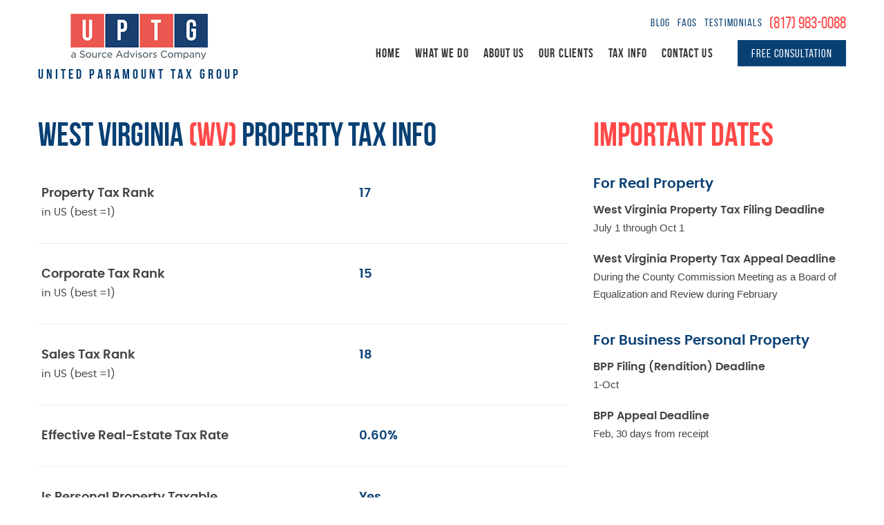

--- FILE ---
content_type: text/html; charset=UTF-8
request_url: https://www.uptg.com/tax/west-virginia-property-taxes/
body_size: 18168
content:
<!DOCTYPE html>
<html lang="en-US">
<head>
    <title>West Virginia Property tax Rate | WV Personal Property Tax</title>
<link crossorigin data-rocket-preconnect href="https://www.google-analytics.com" rel="preconnect">
<link crossorigin data-rocket-preconnect href="https://www.googletagmanager.com" rel="preconnect"><link rel="preload" data-rocket-preload as="image" href="https://www.uptg.com/wp-content/uploads/2024/07/uptg-logo2.png" fetchpriority="high">
    <meta charset="UTF-8">
<script type="text/javascript">
/* <![CDATA[ */
var gform;gform||(document.addEventListener("gform_main_scripts_loaded",function(){gform.scriptsLoaded=!0}),document.addEventListener("gform/theme/scripts_loaded",function(){gform.themeScriptsLoaded=!0}),window.addEventListener("DOMContentLoaded",function(){gform.domLoaded=!0}),gform={domLoaded:!1,scriptsLoaded:!1,themeScriptsLoaded:!1,isFormEditor:()=>"function"==typeof InitializeEditor,callIfLoaded:function(o){return!(!gform.domLoaded||!gform.scriptsLoaded||!gform.themeScriptsLoaded&&!gform.isFormEditor()||(gform.isFormEditor()&&console.warn("The use of gform.initializeOnLoaded() is deprecated in the form editor context and will be removed in Gravity Forms 3.1."),o(),0))},initializeOnLoaded:function(o){gform.callIfLoaded(o)||(document.addEventListener("gform_main_scripts_loaded",()=>{gform.scriptsLoaded=!0,gform.callIfLoaded(o)}),document.addEventListener("gform/theme/scripts_loaded",()=>{gform.themeScriptsLoaded=!0,gform.callIfLoaded(o)}),window.addEventListener("DOMContentLoaded",()=>{gform.domLoaded=!0,gform.callIfLoaded(o)}))},hooks:{action:{},filter:{}},addAction:function(o,r,e,t){gform.addHook("action",o,r,e,t)},addFilter:function(o,r,e,t){gform.addHook("filter",o,r,e,t)},doAction:function(o){gform.doHook("action",o,arguments)},applyFilters:function(o){return gform.doHook("filter",o,arguments)},removeAction:function(o,r){gform.removeHook("action",o,r)},removeFilter:function(o,r,e){gform.removeHook("filter",o,r,e)},addHook:function(o,r,e,t,n){null==gform.hooks[o][r]&&(gform.hooks[o][r]=[]);var d=gform.hooks[o][r];null==n&&(n=r+"_"+d.length),gform.hooks[o][r].push({tag:n,callable:e,priority:t=null==t?10:t})},doHook:function(r,o,e){var t;if(e=Array.prototype.slice.call(e,1),null!=gform.hooks[r][o]&&((o=gform.hooks[r][o]).sort(function(o,r){return o.priority-r.priority}),o.forEach(function(o){"function"!=typeof(t=o.callable)&&(t=window[t]),"action"==r?t.apply(null,e):e[0]=t.apply(null,e)})),"filter"==r)return e[0]},removeHook:function(o,r,t,n){var e;null!=gform.hooks[o][r]&&(e=(e=gform.hooks[o][r]).filter(function(o,r,e){return!!(null!=n&&n!=o.tag||null!=t&&t!=o.priority)}),gform.hooks[o][r]=e)}});
/* ]]> */
</script>

    <meta http-equiv="X-UA-Compatible" content="IE=edge,chrome=1">
	<meta name="msvalidate.01" content="312D73AE1094132F73BE92460CE02241" />
    <meta name="viewport" content="width=device-width,initial-scale=1.0">
    <meta name="keywords" content="West Virginia Property tax Rate | WV Personal Property Tax , United Paramount Tax Group , ">
	<!-- Google Tag Manager -->
<script>(function(w,d,s,l,i){w[l]=w[l]||[];w[l].push({'gtm.start':
new Date().getTime(),event:'gtm.js'});var f=d.getElementsByTagName(s)[0],
j=d.createElement(s),dl=l!='dataLayer'?'&l='+l:'';j.async=true;j.src=
'https://www.googletagmanager.com/gtm.js?id='+i+dl;f.parentNode.insertBefore(j,f);
})(window,document,'script','dataLayer','GTM-M4QQ3KB');</script>
<!-- End Google Tag Manager -->
            <meta name='robots' content='index, follow, max-image-preview:large, max-snippet:-1, max-video-preview:-1' />
	<style>img:is([sizes="auto" i], [sizes^="auto," i]) { contain-intrinsic-size: 3000px 1500px }</style>
	
	<!-- This site is optimized with the Yoast SEO plugin v26.2 - https://yoast.com/wordpress/plugins/seo/ -->
	<meta name="description" content="West Virginia property tax info, including average rates, filing deadlines, and appeal processes. Learn why West Virginia is a low-tax state." />
	<link rel="canonical" href="https://www.uptg.com/tax/west-virginia-property-taxes/" />
	<meta property="og:locale" content="en_US" />
	<meta property="og:type" content="article" />
	<meta property="og:title" content="West Virginia Property tax Rate | WV Personal Property Tax" />
	<meta property="og:description" content="West Virginia property tax info, including average rates, filing deadlines, and appeal processes. Learn why West Virginia is a low-tax state." />
	<meta property="og:url" content="https://www.uptg.com/tax/west-virginia-property-taxes/" />
	<meta property="og:site_name" content="United Paramount Tax Group" />
	<meta property="article:publisher" content="https://www.facebook.com/United-Paramount-Tax-Group-113728995322966/" />
	<meta property="article:modified_time" content="2025-11-07T12:22:19+00:00" />
	<meta property="og:image" content="https://www.uptg.com/wp-content/uploads/2020/02/logo.jpg" />
	<meta property="og:image:width" content="180" />
	<meta property="og:image:height" content="44" />
	<meta property="og:image:type" content="image/jpeg" />
	<meta name="twitter:card" content="summary_large_image" />
	<script type="application/ld+json" class="yoast-schema-graph">{"@context":"https://schema.org","@graph":[{"@type":"WebPage","@id":"https://www.uptg.com/tax/west-virginia-property-taxes/","url":"https://www.uptg.com/tax/west-virginia-property-taxes/","name":"West Virginia Property tax Rate | WV Personal Property Tax","isPartOf":{"@id":"https://www.uptg.com/#website"},"datePublished":"2020-02-18T05:09:59+00:00","dateModified":"2025-11-07T12:22:19+00:00","description":"West Virginia property tax info, including average rates, filing deadlines, and appeal processes. Learn why West Virginia is a low-tax state.","breadcrumb":{"@id":"https://www.uptg.com/tax/west-virginia-property-taxes/#breadcrumb"},"inLanguage":"en-US","potentialAction":[{"@type":"ReadAction","target":["https://www.uptg.com/tax/west-virginia-property-taxes/"]}]},{"@type":"BreadcrumbList","@id":"https://www.uptg.com/tax/west-virginia-property-taxes/#breadcrumb","itemListElement":[{"@type":"ListItem","position":1,"name":"Home","item":"https://www.uptg.com/"},{"@type":"ListItem","position":2,"name":"West Virginia (WV) Property Tax Info"}]},{"@type":"WebSite","@id":"https://www.uptg.com/#website","url":"https://www.uptg.com/","name":"United Paramount Tax Group","description":"","publisher":{"@id":"https://www.uptg.com/#organization"},"potentialAction":[{"@type":"SearchAction","target":{"@type":"EntryPoint","urlTemplate":"https://www.uptg.com/?s={search_term_string}"},"query-input":{"@type":"PropertyValueSpecification","valueRequired":true,"valueName":"search_term_string"}}],"inLanguage":"en-US"},{"@type":"Organization","@id":"https://www.uptg.com/#organization","name":"United Paramount Tax Group","url":"https://www.uptg.com/","logo":{"@type":"ImageObject","inLanguage":"en-US","@id":"https://www.uptg.com/#/schema/logo/image/","url":"https://www.uptg.com/wp-content/uploads/2020/02/logo.jpg","contentUrl":"https://www.uptg.com/wp-content/uploads/2020/02/logo.jpg","width":180,"height":44,"caption":"United Paramount Tax Group"},"image":{"@id":"https://www.uptg.com/#/schema/logo/image/"},"sameAs":["https://www.facebook.com/United-Paramount-Tax-Group-113728995322966/"]}]}</script>
	<!-- / Yoast SEO plugin. -->


<link rel='dns-prefetch' href='//www.uptg.com' />

<link rel="alternate" type="application/rss+xml" title="United Paramount Tax Group &raquo; West Virginia (WV) Property Tax Info Comments Feed" href="https://www.uptg.com/tax/west-virginia-property-taxes/feed/" />
<script type="text/javascript">
/* <![CDATA[ */
window._wpemojiSettings = {"baseUrl":"https:\/\/s.w.org\/images\/core\/emoji\/16.0.1\/72x72\/","ext":".png","svgUrl":"https:\/\/s.w.org\/images\/core\/emoji\/16.0.1\/svg\/","svgExt":".svg","source":{"concatemoji":"https:\/\/www.uptg.com\/wp-includes\/js\/wp-emoji-release.min.js"}};
/*! This file is auto-generated */
!function(s,n){var o,i,e;function c(e){try{var t={supportTests:e,timestamp:(new Date).valueOf()};sessionStorage.setItem(o,JSON.stringify(t))}catch(e){}}function p(e,t,n){e.clearRect(0,0,e.canvas.width,e.canvas.height),e.fillText(t,0,0);var t=new Uint32Array(e.getImageData(0,0,e.canvas.width,e.canvas.height).data),a=(e.clearRect(0,0,e.canvas.width,e.canvas.height),e.fillText(n,0,0),new Uint32Array(e.getImageData(0,0,e.canvas.width,e.canvas.height).data));return t.every(function(e,t){return e===a[t]})}function u(e,t){e.clearRect(0,0,e.canvas.width,e.canvas.height),e.fillText(t,0,0);for(var n=e.getImageData(16,16,1,1),a=0;a<n.data.length;a++)if(0!==n.data[a])return!1;return!0}function f(e,t,n,a){switch(t){case"flag":return n(e,"\ud83c\udff3\ufe0f\u200d\u26a7\ufe0f","\ud83c\udff3\ufe0f\u200b\u26a7\ufe0f")?!1:!n(e,"\ud83c\udde8\ud83c\uddf6","\ud83c\udde8\u200b\ud83c\uddf6")&&!n(e,"\ud83c\udff4\udb40\udc67\udb40\udc62\udb40\udc65\udb40\udc6e\udb40\udc67\udb40\udc7f","\ud83c\udff4\u200b\udb40\udc67\u200b\udb40\udc62\u200b\udb40\udc65\u200b\udb40\udc6e\u200b\udb40\udc67\u200b\udb40\udc7f");case"emoji":return!a(e,"\ud83e\udedf")}return!1}function g(e,t,n,a){var r="undefined"!=typeof WorkerGlobalScope&&self instanceof WorkerGlobalScope?new OffscreenCanvas(300,150):s.createElement("canvas"),o=r.getContext("2d",{willReadFrequently:!0}),i=(o.textBaseline="top",o.font="600 32px Arial",{});return e.forEach(function(e){i[e]=t(o,e,n,a)}),i}function t(e){var t=s.createElement("script");t.src=e,t.defer=!0,s.head.appendChild(t)}"undefined"!=typeof Promise&&(o="wpEmojiSettingsSupports",i=["flag","emoji"],n.supports={everything:!0,everythingExceptFlag:!0},e=new Promise(function(e){s.addEventListener("DOMContentLoaded",e,{once:!0})}),new Promise(function(t){var n=function(){try{var e=JSON.parse(sessionStorage.getItem(o));if("object"==typeof e&&"number"==typeof e.timestamp&&(new Date).valueOf()<e.timestamp+604800&&"object"==typeof e.supportTests)return e.supportTests}catch(e){}return null}();if(!n){if("undefined"!=typeof Worker&&"undefined"!=typeof OffscreenCanvas&&"undefined"!=typeof URL&&URL.createObjectURL&&"undefined"!=typeof Blob)try{var e="postMessage("+g.toString()+"("+[JSON.stringify(i),f.toString(),p.toString(),u.toString()].join(",")+"));",a=new Blob([e],{type:"text/javascript"}),r=new Worker(URL.createObjectURL(a),{name:"wpTestEmojiSupports"});return void(r.onmessage=function(e){c(n=e.data),r.terminate(),t(n)})}catch(e){}c(n=g(i,f,p,u))}t(n)}).then(function(e){for(var t in e)n.supports[t]=e[t],n.supports.everything=n.supports.everything&&n.supports[t],"flag"!==t&&(n.supports.everythingExceptFlag=n.supports.everythingExceptFlag&&n.supports[t]);n.supports.everythingExceptFlag=n.supports.everythingExceptFlag&&!n.supports.flag,n.DOMReady=!1,n.readyCallback=function(){n.DOMReady=!0}}).then(function(){return e}).then(function(){var e;n.supports.everything||(n.readyCallback(),(e=n.source||{}).concatemoji?t(e.concatemoji):e.wpemoji&&e.twemoji&&(t(e.twemoji),t(e.wpemoji)))}))}((window,document),window._wpemojiSettings);
/* ]]> */
</script>
<style id='wp-emoji-styles-inline-css' type='text/css'>

	img.wp-smiley, img.emoji {
		display: inline !important;
		border: none !important;
		box-shadow: none !important;
		height: 1em !important;
		width: 1em !important;
		margin: 0 0.07em !important;
		vertical-align: -0.1em !important;
		background: none !important;
		padding: 0 !important;
	}
</style>
<link rel='stylesheet' id='wp-block-library-css' href='https://www.uptg.com/wp-includes/css/dist/block-library/style.min.css' type='text/css' media='all' />
<style id='classic-theme-styles-inline-css' type='text/css'>
/*! This file is auto-generated */
.wp-block-button__link{color:#fff;background-color:#32373c;border-radius:9999px;box-shadow:none;text-decoration:none;padding:calc(.667em + 2px) calc(1.333em + 2px);font-size:1.125em}.wp-block-file__button{background:#32373c;color:#fff;text-decoration:none}
</style>
<style id='global-styles-inline-css' type='text/css'>
:root{--wp--preset--aspect-ratio--square: 1;--wp--preset--aspect-ratio--4-3: 4/3;--wp--preset--aspect-ratio--3-4: 3/4;--wp--preset--aspect-ratio--3-2: 3/2;--wp--preset--aspect-ratio--2-3: 2/3;--wp--preset--aspect-ratio--16-9: 16/9;--wp--preset--aspect-ratio--9-16: 9/16;--wp--preset--color--black: #000000;--wp--preset--color--cyan-bluish-gray: #abb8c3;--wp--preset--color--white: #ffffff;--wp--preset--color--pale-pink: #f78da7;--wp--preset--color--vivid-red: #cf2e2e;--wp--preset--color--luminous-vivid-orange: #ff6900;--wp--preset--color--luminous-vivid-amber: #fcb900;--wp--preset--color--light-green-cyan: #7bdcb5;--wp--preset--color--vivid-green-cyan: #00d084;--wp--preset--color--pale-cyan-blue: #8ed1fc;--wp--preset--color--vivid-cyan-blue: #0693e3;--wp--preset--color--vivid-purple: #9b51e0;--wp--preset--gradient--vivid-cyan-blue-to-vivid-purple: linear-gradient(135deg,rgba(6,147,227,1) 0%,rgb(155,81,224) 100%);--wp--preset--gradient--light-green-cyan-to-vivid-green-cyan: linear-gradient(135deg,rgb(122,220,180) 0%,rgb(0,208,130) 100%);--wp--preset--gradient--luminous-vivid-amber-to-luminous-vivid-orange: linear-gradient(135deg,rgba(252,185,0,1) 0%,rgba(255,105,0,1) 100%);--wp--preset--gradient--luminous-vivid-orange-to-vivid-red: linear-gradient(135deg,rgba(255,105,0,1) 0%,rgb(207,46,46) 100%);--wp--preset--gradient--very-light-gray-to-cyan-bluish-gray: linear-gradient(135deg,rgb(238,238,238) 0%,rgb(169,184,195) 100%);--wp--preset--gradient--cool-to-warm-spectrum: linear-gradient(135deg,rgb(74,234,220) 0%,rgb(151,120,209) 20%,rgb(207,42,186) 40%,rgb(238,44,130) 60%,rgb(251,105,98) 80%,rgb(254,248,76) 100%);--wp--preset--gradient--blush-light-purple: linear-gradient(135deg,rgb(255,206,236) 0%,rgb(152,150,240) 100%);--wp--preset--gradient--blush-bordeaux: linear-gradient(135deg,rgb(254,205,165) 0%,rgb(254,45,45) 50%,rgb(107,0,62) 100%);--wp--preset--gradient--luminous-dusk: linear-gradient(135deg,rgb(255,203,112) 0%,rgb(199,81,192) 50%,rgb(65,88,208) 100%);--wp--preset--gradient--pale-ocean: linear-gradient(135deg,rgb(255,245,203) 0%,rgb(182,227,212) 50%,rgb(51,167,181) 100%);--wp--preset--gradient--electric-grass: linear-gradient(135deg,rgb(202,248,128) 0%,rgb(113,206,126) 100%);--wp--preset--gradient--midnight: linear-gradient(135deg,rgb(2,3,129) 0%,rgb(40,116,252) 100%);--wp--preset--font-size--small: 13px;--wp--preset--font-size--medium: 20px;--wp--preset--font-size--large: 36px;--wp--preset--font-size--x-large: 42px;--wp--preset--spacing--20: 0.44rem;--wp--preset--spacing--30: 0.67rem;--wp--preset--spacing--40: 1rem;--wp--preset--spacing--50: 1.5rem;--wp--preset--spacing--60: 2.25rem;--wp--preset--spacing--70: 3.38rem;--wp--preset--spacing--80: 5.06rem;--wp--preset--shadow--natural: 6px 6px 9px rgba(0, 0, 0, 0.2);--wp--preset--shadow--deep: 12px 12px 50px rgba(0, 0, 0, 0.4);--wp--preset--shadow--sharp: 6px 6px 0px rgba(0, 0, 0, 0.2);--wp--preset--shadow--outlined: 6px 6px 0px -3px rgba(255, 255, 255, 1), 6px 6px rgba(0, 0, 0, 1);--wp--preset--shadow--crisp: 6px 6px 0px rgba(0, 0, 0, 1);}:where(.is-layout-flex){gap: 0.5em;}:where(.is-layout-grid){gap: 0.5em;}body .is-layout-flex{display: flex;}.is-layout-flex{flex-wrap: wrap;align-items: center;}.is-layout-flex > :is(*, div){margin: 0;}body .is-layout-grid{display: grid;}.is-layout-grid > :is(*, div){margin: 0;}:where(.wp-block-columns.is-layout-flex){gap: 2em;}:where(.wp-block-columns.is-layout-grid){gap: 2em;}:where(.wp-block-post-template.is-layout-flex){gap: 1.25em;}:where(.wp-block-post-template.is-layout-grid){gap: 1.25em;}.has-black-color{color: var(--wp--preset--color--black) !important;}.has-cyan-bluish-gray-color{color: var(--wp--preset--color--cyan-bluish-gray) !important;}.has-white-color{color: var(--wp--preset--color--white) !important;}.has-pale-pink-color{color: var(--wp--preset--color--pale-pink) !important;}.has-vivid-red-color{color: var(--wp--preset--color--vivid-red) !important;}.has-luminous-vivid-orange-color{color: var(--wp--preset--color--luminous-vivid-orange) !important;}.has-luminous-vivid-amber-color{color: var(--wp--preset--color--luminous-vivid-amber) !important;}.has-light-green-cyan-color{color: var(--wp--preset--color--light-green-cyan) !important;}.has-vivid-green-cyan-color{color: var(--wp--preset--color--vivid-green-cyan) !important;}.has-pale-cyan-blue-color{color: var(--wp--preset--color--pale-cyan-blue) !important;}.has-vivid-cyan-blue-color{color: var(--wp--preset--color--vivid-cyan-blue) !important;}.has-vivid-purple-color{color: var(--wp--preset--color--vivid-purple) !important;}.has-black-background-color{background-color: var(--wp--preset--color--black) !important;}.has-cyan-bluish-gray-background-color{background-color: var(--wp--preset--color--cyan-bluish-gray) !important;}.has-white-background-color{background-color: var(--wp--preset--color--white) !important;}.has-pale-pink-background-color{background-color: var(--wp--preset--color--pale-pink) !important;}.has-vivid-red-background-color{background-color: var(--wp--preset--color--vivid-red) !important;}.has-luminous-vivid-orange-background-color{background-color: var(--wp--preset--color--luminous-vivid-orange) !important;}.has-luminous-vivid-amber-background-color{background-color: var(--wp--preset--color--luminous-vivid-amber) !important;}.has-light-green-cyan-background-color{background-color: var(--wp--preset--color--light-green-cyan) !important;}.has-vivid-green-cyan-background-color{background-color: var(--wp--preset--color--vivid-green-cyan) !important;}.has-pale-cyan-blue-background-color{background-color: var(--wp--preset--color--pale-cyan-blue) !important;}.has-vivid-cyan-blue-background-color{background-color: var(--wp--preset--color--vivid-cyan-blue) !important;}.has-vivid-purple-background-color{background-color: var(--wp--preset--color--vivid-purple) !important;}.has-black-border-color{border-color: var(--wp--preset--color--black) !important;}.has-cyan-bluish-gray-border-color{border-color: var(--wp--preset--color--cyan-bluish-gray) !important;}.has-white-border-color{border-color: var(--wp--preset--color--white) !important;}.has-pale-pink-border-color{border-color: var(--wp--preset--color--pale-pink) !important;}.has-vivid-red-border-color{border-color: var(--wp--preset--color--vivid-red) !important;}.has-luminous-vivid-orange-border-color{border-color: var(--wp--preset--color--luminous-vivid-orange) !important;}.has-luminous-vivid-amber-border-color{border-color: var(--wp--preset--color--luminous-vivid-amber) !important;}.has-light-green-cyan-border-color{border-color: var(--wp--preset--color--light-green-cyan) !important;}.has-vivid-green-cyan-border-color{border-color: var(--wp--preset--color--vivid-green-cyan) !important;}.has-pale-cyan-blue-border-color{border-color: var(--wp--preset--color--pale-cyan-blue) !important;}.has-vivid-cyan-blue-border-color{border-color: var(--wp--preset--color--vivid-cyan-blue) !important;}.has-vivid-purple-border-color{border-color: var(--wp--preset--color--vivid-purple) !important;}.has-vivid-cyan-blue-to-vivid-purple-gradient-background{background: var(--wp--preset--gradient--vivid-cyan-blue-to-vivid-purple) !important;}.has-light-green-cyan-to-vivid-green-cyan-gradient-background{background: var(--wp--preset--gradient--light-green-cyan-to-vivid-green-cyan) !important;}.has-luminous-vivid-amber-to-luminous-vivid-orange-gradient-background{background: var(--wp--preset--gradient--luminous-vivid-amber-to-luminous-vivid-orange) !important;}.has-luminous-vivid-orange-to-vivid-red-gradient-background{background: var(--wp--preset--gradient--luminous-vivid-orange-to-vivid-red) !important;}.has-very-light-gray-to-cyan-bluish-gray-gradient-background{background: var(--wp--preset--gradient--very-light-gray-to-cyan-bluish-gray) !important;}.has-cool-to-warm-spectrum-gradient-background{background: var(--wp--preset--gradient--cool-to-warm-spectrum) !important;}.has-blush-light-purple-gradient-background{background: var(--wp--preset--gradient--blush-light-purple) !important;}.has-blush-bordeaux-gradient-background{background: var(--wp--preset--gradient--blush-bordeaux) !important;}.has-luminous-dusk-gradient-background{background: var(--wp--preset--gradient--luminous-dusk) !important;}.has-pale-ocean-gradient-background{background: var(--wp--preset--gradient--pale-ocean) !important;}.has-electric-grass-gradient-background{background: var(--wp--preset--gradient--electric-grass) !important;}.has-midnight-gradient-background{background: var(--wp--preset--gradient--midnight) !important;}.has-small-font-size{font-size: var(--wp--preset--font-size--small) !important;}.has-medium-font-size{font-size: var(--wp--preset--font-size--medium) !important;}.has-large-font-size{font-size: var(--wp--preset--font-size--large) !important;}.has-x-large-font-size{font-size: var(--wp--preset--font-size--x-large) !important;}
:where(.wp-block-post-template.is-layout-flex){gap: 1.25em;}:where(.wp-block-post-template.is-layout-grid){gap: 1.25em;}
:where(.wp-block-columns.is-layout-flex){gap: 2em;}:where(.wp-block-columns.is-layout-grid){gap: 2em;}
:root :where(.wp-block-pullquote){font-size: 1.5em;line-height: 1.6;}
</style>
<link rel='stylesheet' id='cpsh-shortcodes-css' href='https://www.uptg.com/wp-content/plugins/column-shortcodes//assets/css/shortcodes.css' type='text/css' media='all' />
<link rel='stylesheet' id='style-css' href='https://www.uptg.com/wp-content/themes/uptg/style.css' type='text/css' media='all' />
<link rel='stylesheet' id='nivo-default-css' href='https://www.uptg.com/wp-content/themes/uptg/css/nivo-default.css' type='text/css' media='all' />
<link rel='stylesheet' id='nivo-style-css' href='https://www.uptg.com/wp-content/themes/uptg/css/nivo-slider.css' type='text/css' media='all' />
<link rel='stylesheet' id='fancybox-style-css' href='https://www.uptg.com/wp-content/themes/uptg/css/jquery.fancybox.css' type='text/css' media='all' />
<link rel='stylesheet' id='fonts-css' href='https://www.uptg.com/wp-content/themes/uptg/fonts/fonts.css' type='text/css' media='all' />
<link rel='stylesheet' id='fontawesome-css' href='https://www.uptg.com/wp-content/themes/uptg/fonts/font-awesome.min.css' type='text/css' media='all' />
<link rel='stylesheet' id='mnav-css' href='https://www.uptg.com/wp-content/themes/uptg/css/mnav.css' type='text/css' media='all' />
<link rel='stylesheet' id='custommedia-css' href='https://www.uptg.com/wp-content/themes/uptg/css/custom-media-queries.css' type='text/css' media='all' />
<link rel='stylesheet' id='rvm_jvectormap_css-css' href='https://www.uptg.com/wp-content/plugins/responsive-vector-maps/css/jquery-jvectormap-2.0.3.css' type='text/css' media='all' />
<script type="text/javascript" src="https://www.uptg.com/wp-content/themes/uptg/js/jquery-3.2.1.min.js" id="jquery-js"></script>
<script type="text/javascript" src="https://www.uptg.com/wp-content/plugins/responsive-vector-maps/js/regions-data/jquery-jvectormap-2.0.3.min.js" id="rvm_jquery-jvectormap-js-js"></script>
<link rel="https://api.w.org/" href="https://www.uptg.com/wp-json/" /><link rel='shortlink' href='https://www.uptg.com/?p=444' />
<link rel="alternate" title="oEmbed (JSON)" type="application/json+oembed" href="https://www.uptg.com/wp-json/oembed/1.0/embed?url=https%3A%2F%2Fwww.uptg.com%2Ftax%2Fwest-virginia-property-taxes%2F" />
<link rel="alternate" title="oEmbed (XML)" type="text/xml+oembed" href="https://www.uptg.com/wp-json/oembed/1.0/embed?url=https%3A%2F%2Fwww.uptg.com%2Ftax%2Fwest-virginia-property-taxes%2F&#038;format=xml" />
<!--[if lt IE 9]><script src="https://www.uptg.com/wp-content/themes/uptg/js/html5.js"></script><script src="https://www.uptg.com/wp-content/themes/uptg/js/css3-mediaqueries.js"></script><![endif]--><link rel="shortcut icon" href="/wp-content/uploads/2020/02/favicon.png"/>
<meta name="google-site-verification" content="LYwJoM-k3hJoiOC1o82nUxaPWe2WlGyohNX152ukxtY" />
<style type="text/css">.broken_link, a.broken_link {
	text-decoration: line-through;
}</style><style media="print" type="text/css">div.faq_answer { display: block!important; }p.faq_nav { display: none; }</style><meta name="generator" content="WP Rocket 3.20.0.3" data-wpr-features="wpr_preconnect_external_domains wpr_oci wpr_desktop" /></head>
<body class="wp-singular stateproptax-template-default single single-stateproptax postid-444 wp-theme-uptg layout-2cr stateproptax-west-virginia-property-taxes">
	<!-- Google Tag Manager (noscript) -->
<noscript><iframe src="https://www.googletagmanager.com/ns.html?id=GTM-M4QQ3KB"
height="0" width="0" style="display:none;visibility:hidden"></iframe></noscript>
<!-- End Google Tag Manager (noscript) -->
    <header  id="top">
        <div  id="maintopwrap">
            <div  class="container clearfix">
                <div id="logo" class="fl">
                    <a title="United Paramount Tax Group" href="https://www.uptg.com/">
                                                    <img fetchpriority="high" src="/wp-content/uploads/2024/07/uptg-logo2.png" alt="United Paramount Tax Group">
                                                <strong>United Paramount Tax Group</strong>
                    </a>
                </div>
                <div id="topright" class="fr clearfix">
                    <div id="topmenu-contactnum" class="fr clearfix">
                                                <div id="contactnum" class="fr"><a href="tel:(817) 983-0088">(817) 983-0088</a></div>
                                                <nav id="topmenu" class="clearfix fr">
                            <ul id="topmenunav" class="topmenunav clearfix fr"><li id="menu-item-153" class="menu-item menu-item-type-post_type menu-item-object-page menu-item-153 menu-item-blog"><a href="https://www.uptg.com/blog/">Blog</a></li>
<li id="menu-item-152" class="menu-item menu-item-type-post_type menu-item-object-page menu-item-152 menu-item-property-tax-faqs"><a href="https://www.uptg.com/property-tax-faqs/">FAQs</a></li>
<li id="menu-item-151" class="menu-item menu-item-type-post_type menu-item-object-page menu-item-151 menu-item-testimonials"><a href="https://www.uptg.com/testimonials/">Testimonials</a></li>
</ul>                        </nav>
                    </div>
                    <div class="clear"></div>
                    <div id="topmainmenu" class="fr clearfix">
                        <nav id="pagenav" class="clearfix fr">
                            <ul id="desknav" class="desknav clearfix fr"><li id="menu-item-144" class="menu-item menu-item-type-post_type menu-item-object-page menu-item-home menu-item-144 menu-item-www.uptg.com"><a href="https://www.uptg.com/" title="Property Tax Consulting Firm">Home</a></li>
<li id="menu-item-150" class="menu-item menu-item-type-post_type menu-item-object-page menu-item-has-children menu-item-150 menu-item-we-do-property-taxes"><a href="https://www.uptg.com/we-do-property-taxes/" title="Property Tax Reduction">What We Do</a>
<ul class="sub-menu">
	<li id="menu-item-354" class="menu-item menu-item-type-post_type menu-item-object-page menu-item-354 menu-item-real-estate-consultants"><a href="https://www.uptg.com/real-estate-consultants/" title="Real Estate Tax Consulting">Real Estate Consulting</a></li>
	<li id="menu-item-355" class="menu-item menu-item-type-post_type menu-item-object-page menu-item-355 menu-item-compliance-business-personal-property-rendition"><a href="https://www.uptg.com/compliance-business-personal-property-rendition/" title="Business Personal Property Rendition Services">Compliance</a></li>
	<li id="menu-item-356" class="menu-item menu-item-type-post_type menu-item-object-page menu-item-356 menu-item-business-personal-property-consulting"><a href="https://www.uptg.com/business-personal-property-consulting/" title="Business Personal Property Consulting">BPP Consulting</a></li>
</ul>
</li>
<li id="menu-item-145" class="menu-item menu-item-type-post_type menu-item-object-page menu-item-has-children menu-item-145 menu-item-about-us"><a href="https://www.uptg.com/about-us/" title="Texas Property Tax Consultants">About Us</a>
<ul class="sub-menu">
	<li id="menu-item-357" class="menu-item menu-item-type-post_type menu-item-object-page menu-item-357 menu-item-why-uptg-property-tax"><a href="https://www.uptg.com/why-uptg-property-tax/" title="Property Tax Consultants">Why UPTG</a></li>
	<li id="menu-item-71" class="menu-item menu-item-type-post_type menu-item-object-page menu-item-71 menu-item-property-tax-faqs"><a href="https://www.uptg.com/property-tax-faqs/" title="Property Tax FAQs">FAQs</a></li>
	<li id="menu-item-360" class="menu-item menu-item-type-post_type menu-item-object-page menu-item-360 menu-item-property-tax-team"><a href="https://www.uptg.com/property-tax-team/" title="Property Tax Advisors">Our Team</a></li>
	<li id="menu-item-361" class="menu-item menu-item-type-post_type menu-item-object-page menu-item-361 menu-item-success-stories"><a href="https://www.uptg.com/success-stories/" title="Property Tax Success Stories">Success Stories</a></li>
	<li id="menu-item-72" class="menu-item menu-item-type-post_type menu-item-object-page menu-item-72 menu-item-blog"><a href="https://www.uptg.com/blog/" title="Property Tax Insights">Blog</a></li>
</ul>
</li>
<li id="menu-item-148" class="menu-item menu-item-type-post_type menu-item-object-page menu-item-has-children menu-item-148 menu-item-commercial-property-tax-clients"><a href="https://www.uptg.com/commercial-property-tax-clients/" title="Commercial Property Tax Clients">Our Clients</a>
<ul class="sub-menu">
	<li id="menu-item-367" class="menu-item menu-item-type-post_type menu-item-object-page menu-item-367 menu-item-references"><a href="https://www.uptg.com/references/" title="UPTG References">References</a></li>
	<li id="menu-item-73" class="menu-item menu-item-type-post_type menu-item-object-page menu-item-73 menu-item-testimonials"><a href="https://www.uptg.com/testimonials/" title="Property Tax Reduction Firm Testimonials">Testimonials</a></li>
	<li id="menu-item-366" class="menu-item menu-item-type-post_type menu-item-object-page menu-item-366 menu-item-partial-client-list"><a href="https://www.uptg.com/partial-client-list/" title="UPTG Clients">Partial Client List</a></li>
</ul>
</li>
<li id="menu-item-149" class="menu-item menu-item-type-post_type menu-item-object-page menu-item-has-children menu-item-149 menu-item-property-tax-info"><a href="https://www.uptg.com/property-tax-info/" title="National Property Tax Info">Tax Info</a>
<ul class="sub-menu">
	<li id="menu-item-368" class="menu-item menu-item-type-post_type menu-item-object-page menu-item-368 menu-item-property-tax-map"><a href="https://www.uptg.com/property-tax-map/">Property Tax Map</a></li>
</ul>
</li>
<li id="menu-item-146" class="menu-item menu-item-type-post_type menu-item-object-page menu-item-146 menu-item-contact-us"><a href="https://www.uptg.com/contact-us/" title="Property Tax Consulting">Contact Us</a></li>
<li id="menu-item-373" class="btn-type btn-anchor-menu menu-item menu-item-type-custom menu-item-object-custom menu-item-373 menu-item-free-consultation"><a href="#free-consultation" title="Property Tax Free Consultation">Free Consultation</a></li>
</ul>                        </nav>
                        <nav id="nav-demo" class="nav-demo-mobhide">
                            <ul id="custom-mobnav" class="custom-mobnav"><li class="menu-item menu-item-type-post_type menu-item-object-page menu-item-home menu-item-144"><a href="https://www.uptg.com/" title="Property Tax Consulting Firm">Home</a></li>
<li class="menu-item menu-item-type-post_type menu-item-object-page menu-item-has-children menu-item-150"><a href="https://www.uptg.com/we-do-property-taxes/" title="Property Tax Reduction">What We Do</a>
<ul class="sub-menu">
	<li class="menu-item menu-item-type-post_type menu-item-object-page menu-item-354"><a href="https://www.uptg.com/real-estate-consultants/" title="Real Estate Tax Consulting">Real Estate Consulting</a></li>
	<li class="menu-item menu-item-type-post_type menu-item-object-page menu-item-355"><a href="https://www.uptg.com/compliance-business-personal-property-rendition/" title="Business Personal Property Rendition Services">Compliance</a></li>
	<li class="menu-item menu-item-type-post_type menu-item-object-page menu-item-356"><a href="https://www.uptg.com/business-personal-property-consulting/" title="Business Personal Property Consulting">BPP Consulting</a></li>
</ul>
</li>
<li class="menu-item menu-item-type-post_type menu-item-object-page menu-item-has-children menu-item-145"><a href="https://www.uptg.com/about-us/" title="Texas Property Tax Consultants">About Us</a>
<ul class="sub-menu">
	<li class="menu-item menu-item-type-post_type menu-item-object-page menu-item-357"><a href="https://www.uptg.com/why-uptg-property-tax/" title="Property Tax Consultants">Why UPTG</a></li>
	<li class="menu-item menu-item-type-post_type menu-item-object-page menu-item-71"><a href="https://www.uptg.com/property-tax-faqs/" title="Property Tax FAQs">FAQs</a></li>
	<li class="menu-item menu-item-type-post_type menu-item-object-page menu-item-360"><a href="https://www.uptg.com/property-tax-team/" title="Property Tax Advisors">Our Team</a></li>
	<li class="menu-item menu-item-type-post_type menu-item-object-page menu-item-361"><a href="https://www.uptg.com/success-stories/" title="Property Tax Success Stories">Success Stories</a></li>
	<li class="menu-item menu-item-type-post_type menu-item-object-page menu-item-72"><a href="https://www.uptg.com/blog/" title="Property Tax Insights">Blog</a></li>
</ul>
</li>
<li class="menu-item menu-item-type-post_type menu-item-object-page menu-item-has-children menu-item-148"><a href="https://www.uptg.com/commercial-property-tax-clients/" title="Commercial Property Tax Clients">Our Clients</a>
<ul class="sub-menu">
	<li class="menu-item menu-item-type-post_type menu-item-object-page menu-item-367"><a href="https://www.uptg.com/references/" title="UPTG References">References</a></li>
	<li class="menu-item menu-item-type-post_type menu-item-object-page menu-item-73"><a href="https://www.uptg.com/testimonials/" title="Property Tax Reduction Firm Testimonials">Testimonials</a></li>
	<li class="menu-item menu-item-type-post_type menu-item-object-page menu-item-366"><a href="https://www.uptg.com/partial-client-list/" title="UPTG Clients">Partial Client List</a></li>
</ul>
</li>
<li class="menu-item menu-item-type-post_type menu-item-object-page menu-item-has-children menu-item-149"><a href="https://www.uptg.com/property-tax-info/" title="National Property Tax Info">Tax Info</a>
<ul class="sub-menu">
	<li class="menu-item menu-item-type-post_type menu-item-object-page menu-item-368"><a href="https://www.uptg.com/property-tax-map/">Property Tax Map</a></li>
</ul>
</li>
<li class="menu-item menu-item-type-post_type menu-item-object-page menu-item-146"><a href="https://www.uptg.com/contact-us/" title="Property Tax Consulting">Contact Us</a></li>
<li class="btn-type btn-anchor-menu menu-item menu-item-type-custom menu-item-object-custom menu-item-373"><a href="#free-consultation" title="Property Tax Free Consultation">Free Consultation</a></li>
</ul>                        </nav>
                    </div>
					
				
					
                </div>
            </div>
        </div>
    </header>
	
<!-- Call Us Button - Mobile View Only -->
	<div  style="margin-bottom: 15px;" id="phone-mobile" class="txt-center">
		<a class="btn" href="tel:8179830088">Call Us: (817) 983-0088</a>
	</div>
	
	<p id="breadcrumbs" style="visibility: hidden;
    position: absolute;"><span><span><a href="https://www.uptg.com/">Home</a></span> » <span class="breadcrumb_last" aria-current="page">West Virginia (WV) Property Tax Info</span></span></p>    <main  id="main-content" class="innerpage tax">
        <div  id="page-entry" class="clearfix">
            <div  class="container">
                <div class="entry clearfix">
                                                            <div class="content-column two_third">
                        <h1>West Virginia <strong>(WV)</strong> Property Tax Info </h1>
                        <table>
                            <tbody>
                                <tr>
                                    <td><strong>Property Tax Rank <em>in US (best =1)</em></strong></td>
                                    <td>17</td>
                                </tr>
                                <tr>
                                    <td><strong>Corporate Tax Rank  <em>in US (best =1)</em></strong></td>
                                    <td>15</td>
                                </tr>
                                <tr>
                                    <td><strong>Sales Tax Rank <em>in US (best =1)</em></strong></td>
                                    <td>18</td>
                                </tr>
                                <tr>
                                    <td><strong>Effective Real-Estate Tax Rate</strong></td>
                                    <td>0.60%</td>
                                </tr>
                                <tr>
                                    <td><strong>Is Personal Property Taxable</strong></td>
                                    <td>Yes </td>
                                </tr>
                                <tr>
                                    <td><strong>West Virginia State Website</strong></td>
                                    <td><a href="http://wv.gov/" target="_blank">http://wv.gov/</a></td>
                                </tr>
                                <tr>
                                    <td><strong>Capital</strong></td>
                                    <td>Charleston</td>
                                </tr>
                                <tr>
                                    <td><strong>Largest City</strong></td>
                                    <td>Charleston</td>
                                </tr>
                                <tr>
                                    <td><strong>Largest Metro Area</strong></td>
                                    <td>211,037</td>
                                </tr>
                            </tbody>
                        </table>
                    </div>
                    <div class="content-column one_third last_column">
                        <h2>Important Dates</h2>
                        <div class="date-section">
                            <h3>For Real Property</h3>
                            <ul>
                                                                <li>
                                    <strong>West Virginia Property Tax Filing Deadline</strong>
                                    <em>July 1 through Oct 1</em>
                                </li>
                                                                                                <li>
                                    <strong>West Virginia Property Tax Appeal Deadline</strong>
                                    <em>During the County Commission Meeting as a Board of Equalization and Review during February</em>
                                </li>
                                                            </ul>
                        </div>
                        <div class="date-section">
                            <h3>For Business Personal Property</h3>
                            <ul>
                                                                <li>
                                    <strong>BPP Filing (Rendition) Deadline</strong>
                                    <em>1-Oct</em>
                                </li>
                                                                                                <li>
                                    <strong>BPP Appeal Deadline</strong>
                                    <em>Feb, 30 days from receipt</em>
                                </li>
                                                            </ul>
                        </div>
                    </div>
					<div class="clearpad"></div>
                                        <div class="other-details clearfix">
                        <h2>How much is personal property tax in WV</h2>
<p><img fetchpriority="high" decoding="async" class="alignleft size-medium wp-image-820" src="https://www.uptg.com/wp-content/uploads/2020/02/West-Virginia-State-Property-Tax-Rate-personal-property-tax-Records-300x200.jpg" alt="West Virginia State Property Tax Rate - personal property tax Records" width="300" height="200" srcset="https://www.uptg.com/wp-content/uploads/2020/02/West-Virginia-State-Property-Tax-Rate-personal-property-tax-Records-300x200.jpg 300w, https://www.uptg.com/wp-content/uploads/2020/02/West-Virginia-State-Property-Tax-Rate-personal-property-tax-Records.jpg 640w" sizes="(max-width: 300px) 100vw, 300px" /></p>
<p>West Virginia’s property taxes are based on the assessed value of a property and the total tax rate that applies to the property. Assessed value is based on, but not equal to, the true value of the property. Homes are reappraised at least once every three years in West Virginia. The objective of the appraisal is to determine the full market value of the property – the price a seller would receive for it on the market.</p>
<p>West Virginia has some of the lowest property tax rates in the country. Its average effective property tax rate of 0.57% is the ninth-lowest state rate in the U.S., as comes in at about half of the national average.</p>
<p>If you’re planning a move to West Virginia or considering refinancing, you’ll want to take a look at our West Virginia mortgage guide. It has mortgage rates and important information on mortgages in the Mountain State.</p>
<h2>West Virginia Property tax Rate Records Info</h2>
<p>West Virginia has some of the lowest property tax rates in the country. In fact, its average effective property tax rate of 0.57% is lower than all but seven states and Washington, D.C.</p>
                    </div>
                    
                                                            <div class="clearpad"></div>
                    <a class="btn" href="javascript: window.history.go(-1)"><i class="fa fa-arrow-left"></i> Back</a>
                </div>
            </div>
        </div>
    </main>
        <!--<script type="text/javascript">
        jQuery(document).ready(function(){
            jQuery(".jvectormap-region[data-code='US-WV']").attr('fill', '#000');
            setTimeout(function(){
                jQuery('.anchor-proptax').trigger('click');
            }, 1000);
        });
    </script>-->
        <footer  id="footer">
        <div  id="how-can-help">
            <div  class="container clearfix">
                <div class="formdesc widget_text"><span style="display:none">How Can We Help?</span>			<div class="textwidget"><div id="free-consultation" class="anchordiv"></div>
<h5>How Can We Help?</h5>
<p>I would like to find out more about how UPTG can reduce my property taxes. I want to discuss with a Property Tax Reduction Specialist.</p>
</div>
		</div><div class="gform_widget"><span style="display:none">Contact Form</span><link rel='stylesheet' id='gforms_reset_css-css' href='https://www.uptg.com/wp-content/plugins/gravityforms/legacy/css/formreset.min.css' type='text/css' media='all' />
<link rel='stylesheet' id='gforms_formsmain_css-css' href='https://www.uptg.com/wp-content/plugins/gravityforms/legacy/css/formsmain.min.css' type='text/css' media='all' />
<link rel='stylesheet' id='gforms_ready_class_css-css' href='https://www.uptg.com/wp-content/plugins/gravityforms/legacy/css/readyclass.min.css' type='text/css' media='all' />
<link rel='stylesheet' id='gforms_browsers_css-css' href='https://www.uptg.com/wp-content/plugins/gravityforms/legacy/css/browsers.min.css' type='text/css' media='all' />
<script type="text/javascript" src="https://www.uptg.com/wp-includes/js/dist/dom-ready.min.js" id="wp-dom-ready-js"></script>
<script type="text/javascript" src="https://www.uptg.com/wp-includes/js/dist/hooks.min.js" id="wp-hooks-js"></script>
<script type="text/javascript" src="https://www.uptg.com/wp-includes/js/dist/i18n.min.js" id="wp-i18n-js"></script>
<script type="text/javascript" id="wp-i18n-js-after">
/* <![CDATA[ */
wp.i18n.setLocaleData( { 'text direction\u0004ltr': [ 'ltr' ] } );
/* ]]> */
</script>
<script type="text/javascript" src="https://www.uptg.com/wp-includes/js/dist/a11y.min.js" id="wp-a11y-js"></script>
<script type="text/javascript" defer='defer' src="https://www.uptg.com/wp-content/plugins/gravityforms/js/jquery.json.min.js" id="gform_json-js"></script>
<script type="text/javascript" id="gform_gravityforms-js-extra">
/* <![CDATA[ */
var gform_i18n = {"datepicker":{"days":{"monday":"Mo","tuesday":"Tu","wednesday":"We","thursday":"Th","friday":"Fr","saturday":"Sa","sunday":"Su"},"months":{"january":"January","february":"February","march":"March","april":"April","may":"May","june":"June","july":"July","august":"August","september":"September","october":"October","november":"November","december":"December"},"firstDay":0,"iconText":"Select date"}};
var gf_legacy_multi = [];
var gform_gravityforms = {"strings":{"invalid_file_extension":"This type of file is not allowed. Must be one of the following:","delete_file":"Delete this file","in_progress":"in progress","file_exceeds_limit":"File exceeds size limit","illegal_extension":"This type of file is not allowed.","max_reached":"Maximum number of files reached","unknown_error":"There was a problem while saving the file on the server","currently_uploading":"Please wait for the uploading to complete","cancel":"Cancel","cancel_upload":"Cancel this upload","cancelled":"Cancelled","error":"Error","message":"Message"},"vars":{"images_url":"https:\/\/www.uptg.com\/wp-content\/plugins\/gravityforms\/images"}};
var gf_global = {"gf_currency_config":{"name":"U.S. Dollar","symbol_left":"$","symbol_right":"","symbol_padding":"","thousand_separator":",","decimal_separator":".","decimals":2,"code":"USD"},"base_url":"https:\/\/www.uptg.com\/wp-content\/plugins\/gravityforms","number_formats":[],"spinnerUrl":"https:\/\/www.uptg.com\/wp-content\/plugins\/gravityforms\/images\/spinner.svg","version_hash":"0666a8444fbec8ae72d932c11dcf9b77","strings":{"newRowAdded":"New row added.","rowRemoved":"Row removed","formSaved":"The form has been saved.  The content contains the link to return and complete the form."}};
/* ]]> */
</script>
<script type="text/javascript" defer='defer' src="https://www.uptg.com/wp-content/plugins/gravityforms/js/gravityforms.min.js" id="gform_gravityforms-js"></script>
<script type="text/javascript" defer='defer' src="https://www.uptg.com/wp-content/plugins/gravityforms/js/jquery.maskedinput.min.js" id="gform_masked_input-js"></script>
<script type="text/javascript" defer='defer' src="https://www.uptg.com/wp-content/plugins/gravityforms/js/placeholders.jquery.min.js" id="gform_placeholder-js"></script>

                <div class='gf_browser_chrome gform_wrapper gform_legacy_markup_wrapper gform-theme--no-framework' data-form-theme='legacy' data-form-index='0' id='gform_wrapper_1' ><div id='gf_1' class='gform_anchor' tabindex='-1'></div><form method='post' enctype='multipart/form-data' target='gform_ajax_frame_1' id='gform_1'  action='/tax/west-virginia-property-taxes/#gf_1' data-formid='1' novalidate>
                        <div class='gform-body gform_body'><ul id='gform_fields_1' class='gform_fields top_label form_sublabel_below description_below validation_below'><li id="field_1_11" class="gfield gfield--type-honeypot gform_validation_container field_sublabel_below gfield--has-description field_description_below field_validation_below gfield_visibility_visible"  ><label class='gfield_label gform-field-label' for='input_1_11'>X/Twitter</label><div class='ginput_container'><input name='input_11' id='input_1_11' type='text' value='' autocomplete='new-password'/></div><div class='gfield_description' id='gfield_description_1_11'>This field is for validation purposes and should be left unchanged.</div></li><li id="field_1_1" class="gfield gfield--type-text gf_left_half gfield_contains_required field_sublabel_below gfield--no-description field_description_below field_validation_below gfield_visibility_visible"  ><label class='gfield_label gform-field-label' for='input_1_1'>First Name<span class="gfield_required"><span class="gfield_required gfield_required_asterisk">*</span></span></label><div class='ginput_container ginput_container_text'><input name='input_1' id='input_1_1' type='text' value='' class='large'   tabindex='1' placeholder='First Name' aria-required="true" aria-invalid="false"   /></div></li><li id="field_1_2" class="gfield gfield--type-text gf_right_half gfield_contains_required field_sublabel_below gfield--no-description field_description_below field_validation_below gfield_visibility_visible"  ><label class='gfield_label gform-field-label' for='input_1_2'>Last Name<span class="gfield_required"><span class="gfield_required gfield_required_asterisk">*</span></span></label><div class='ginput_container ginput_container_text'><input name='input_2' id='input_1_2' type='text' value='' class='large'   tabindex='2' placeholder='Last Name' aria-required="true" aria-invalid="false"   /></div></li><li id="field_1_3" class="gfield gfield--type-text field_sublabel_below gfield--no-description field_description_below field_validation_below gfield_visibility_visible"  ><label class='gfield_label gform-field-label' for='input_1_3'>Company Name</label><div class='ginput_container ginput_container_text'><input name='input_3' id='input_1_3' type='text' value='' class='large'   tabindex='3' placeholder='Company Name'  aria-invalid="false"   /></div></li><li id="field_1_4" class="gfield gfield--type-email gf_left_half gfield_contains_required field_sublabel_below gfield--no-description field_description_below field_validation_below gfield_visibility_visible"  ><label class='gfield_label gform-field-label' for='input_1_4'>Email<span class="gfield_required"><span class="gfield_required gfield_required_asterisk">*</span></span></label><div class='ginput_container ginput_container_email'>
                            <input name='input_4' id='input_1_4' type='email' value='' class='large' tabindex='4'  placeholder='Email' aria-required="true" aria-invalid="false"  />
                        </div></li><li id="field_1_5" class="gfield gfield--type-phone gf_right_half field_sublabel_below gfield--no-description field_description_below field_validation_below gfield_visibility_visible"  ><label class='gfield_label gform-field-label' for='input_1_5'>Phone</label><div class='ginput_container ginput_container_phone'><input name='input_5' id='input_1_5' type='tel' value='' class='large' tabindex='5' placeholder='Phone'  aria-invalid="false"   /></div></li><li id="field_1_6" class="gfield gfield--type-text field_sublabel_below gfield--no-description field_description_below field_validation_below gfield_visibility_visible"  ><label class='gfield_label gform-field-label' for='input_1_6'>Property Street Address</label><div class='ginput_container ginput_container_text'><input name='input_6' id='input_1_6' type='text' value='' class='large'   tabindex='6' placeholder='Property Street Address'  aria-invalid="false"   /></div></li><li id="field_1_7" class="gfield gfield--type-text gf_left_third field_sublabel_below gfield--no-description field_description_below field_validation_below gfield_visibility_visible"  ><label class='gfield_label gform-field-label' for='input_1_7'>City</label><div class='ginput_container ginput_container_text'><input name='input_7' id='input_1_7' type='text' value='' class='large'   tabindex='7' placeholder='City'  aria-invalid="false"   /></div></li><li id="field_1_8" class="gfield gfield--type-select gf_middle_third field_sublabel_below gfield--no-description field_description_below field_validation_below gfield_visibility_visible"  ><label class='gfield_label gform-field-label' for='input_1_8'>State</label><div class='ginput_container ginput_container_select'><select name='input_8' id='input_1_8' class='large gfield_select' tabindex='8'    aria-invalid="false" ><option value='' selected='selected' class='gf_placeholder'>State</option><option value='Alabama' >Alabama</option><option value='Alaska' >Alaska</option><option value='Arizona' >Arizona</option><option value='Arkansas' >Arkansas</option><option value='California' >California</option><option value='Colorado' >Colorado</option><option value='Connecticut' >Connecticut</option><option value='Delaware' >Delaware</option><option value='District of Columbia' >District of Columbia</option><option value='Florida' >Florida</option><option value='Georgia' >Georgia</option><option value='Hawaii' >Hawaii</option><option value='Idaho' >Idaho</option><option value='Illinois' >Illinois</option><option value='Indiana' >Indiana</option><option value='Iowa' >Iowa</option><option value='Kansas' >Kansas</option><option value='Kentucky' >Kentucky</option><option value='Louisiana' >Louisiana</option><option value='Maine' >Maine</option><option value='Maryland' >Maryland</option><option value='Massachusetts' >Massachusetts</option><option value='Michigan' >Michigan</option><option value='Minnesota' >Minnesota</option><option value='Mississippi' >Mississippi</option><option value='Missouri' >Missouri</option><option value='Montana' >Montana</option><option value='Nebraska' >Nebraska</option><option value='Nevada' >Nevada</option><option value='New Hampshire' >New Hampshire</option><option value='New Jersey' >New Jersey</option><option value='New Mexico' >New Mexico</option><option value='New York' >New York</option><option value='North Carolina' >North Carolina</option><option value='North Dakota' >North Dakota</option><option value='Ohio' >Ohio</option><option value='Oklahoma' >Oklahoma</option><option value='Oregon' >Oregon</option><option value='Pennsylvania' >Pennsylvania</option><option value='Rhode Island' >Rhode Island</option><option value='South Carolina' >South Carolina</option><option value='South Dakota' >South Dakota</option><option value='Tennessee' >Tennessee</option><option value='Texas' >Texas</option><option value='Utah' >Utah</option><option value='Vermont' >Vermont</option><option value='Virginia' >Virginia</option><option value='Washington' >Washington</option><option value='West Virginia' >West Virginia</option><option value='Wisconsin' >Wisconsin</option><option value='Wyoming' >Wyoming</option><option value='Armed Forces Americas' >Armed Forces Americas</option><option value='Armed Forces Europe' >Armed Forces Europe</option><option value='Armed Forces Pacific' >Armed Forces Pacific</option></select></div></li><li id="field_1_9" class="gfield gfield--type-text gf_right_third field_sublabel_below gfield--no-description field_description_below field_validation_below gfield_visibility_visible"  ><label class='gfield_label gform-field-label' for='input_1_9'>Zip</label><div class='ginput_container ginput_container_text'><input name='input_9' id='input_1_9' type='text' value='' class='large'   tabindex='9' placeholder='Zip'  aria-invalid="false"   /></div></li><li id="field_1_10" class="gfield gfield--type-textarea field_sublabel_below gfield--no-description field_description_below field_validation_below gfield_visibility_visible"  ><label class='gfield_label gform-field-label' for='input_1_10'>Comments</label><div class='ginput_container ginput_container_textarea'><textarea name='input_10' id='input_1_10' class='textarea large' tabindex='10'   placeholder='Comments'  aria-invalid="false"   rows='10' cols='50'></textarea></div></li></ul></div>
        <div class='gform-footer gform_footer top_label'> <input type='submit' id='gform_submit_button_1' class='gform_button button' onclick='gform.submission.handleButtonClick(this);' data-submission-type='submit' value='Submit' tabindex='11' /> <input type='hidden' name='gform_ajax' value='form_id=1&amp;title=&amp;description=&amp;tabindex=1&amp;theme=legacy&amp;hash=3d8920463ba80f42e6b8dbbd1b7944bf' />
            <input type='hidden' class='gform_hidden' name='gform_submission_method' data-js='gform_submission_method_1' value='iframe' />
            <input type='hidden' class='gform_hidden' name='gform_theme' data-js='gform_theme_1' id='gform_theme_1' value='legacy' />
            <input type='hidden' class='gform_hidden' name='gform_style_settings' data-js='gform_style_settings_1' id='gform_style_settings_1' value='' />
            <input type='hidden' class='gform_hidden' name='is_submit_1' value='1' />
            <input type='hidden' class='gform_hidden' name='gform_submit' value='1' />
            
            <input type='hidden' class='gform_hidden' name='gform_unique_id' value='' />
            <input type='hidden' class='gform_hidden' name='state_1' value='WyJbXSIsIjlkMTlhMTIxODVjY2YxN2Y0OWZmMDRiMmI3YTJlODJiIl0=' />
            <input type='hidden' autocomplete='off' class='gform_hidden' name='gform_target_page_number_1' id='gform_target_page_number_1' value='0' />
            <input type='hidden' autocomplete='off' class='gform_hidden' name='gform_source_page_number_1' id='gform_source_page_number_1' value='1' />
            <input type='hidden' name='gform_field_values' value='' />
            
        </div>
                        </form>
                        </div>
		                <iframe style='display:none;width:0px;height:0px;' src='about:blank' name='gform_ajax_frame_1' id='gform_ajax_frame_1' title='This iframe contains the logic required to handle Ajax powered Gravity Forms.'></iframe>
		                <script type="text/javascript">
/* <![CDATA[ */
 gform.initializeOnLoaded( function() {gformInitSpinner( 1, 'https://www.uptg.com/wp-content/plugins/gravityforms/images/spinner.svg', true );jQuery('#gform_ajax_frame_1').on('load',function(){var contents = jQuery(this).contents().find('*').html();var is_postback = contents.indexOf('GF_AJAX_POSTBACK') >= 0;if(!is_postback){return;}var form_content = jQuery(this).contents().find('#gform_wrapper_1');var is_confirmation = jQuery(this).contents().find('#gform_confirmation_wrapper_1').length > 0;var is_redirect = contents.indexOf('gformRedirect(){') >= 0;var is_form = form_content.length > 0 && ! is_redirect && ! is_confirmation;var mt = parseInt(jQuery('html').css('margin-top'), 10) + parseInt(jQuery('body').css('margin-top'), 10) + 100;if(is_form){jQuery('#gform_wrapper_1').html(form_content.html());if(form_content.hasClass('gform_validation_error')){jQuery('#gform_wrapper_1').addClass('gform_validation_error');} else {jQuery('#gform_wrapper_1').removeClass('gform_validation_error');}setTimeout( function() { /* delay the scroll by 50 milliseconds to fix a bug in chrome */ jQuery(document).scrollTop(jQuery('#gform_wrapper_1').offset().top - mt); }, 50 );if(window['gformInitDatepicker']) {gformInitDatepicker();}if(window['gformInitPriceFields']) {gformInitPriceFields();}var current_page = jQuery('#gform_source_page_number_1').val();gformInitSpinner( 1, 'https://www.uptg.com/wp-content/plugins/gravityforms/images/spinner.svg', true );jQuery(document).trigger('gform_page_loaded', [1, current_page]);window['gf_submitting_1'] = false;}else if(!is_redirect){var confirmation_content = jQuery(this).contents().find('.GF_AJAX_POSTBACK').html();if(!confirmation_content){confirmation_content = contents;}jQuery('#gform_wrapper_1').replaceWith(confirmation_content);jQuery(document).scrollTop(jQuery('#gf_1').offset().top - mt);jQuery(document).trigger('gform_confirmation_loaded', [1]);window['gf_submitting_1'] = false;wp.a11y.speak(jQuery('#gform_confirmation_message_1').text());}else{jQuery('#gform_1').append(contents);if(window['gformRedirect']) {gformRedirect();}}jQuery(document).trigger("gform_pre_post_render", [{ formId: "1", currentPage: "current_page", abort: function() { this.preventDefault(); } }]);        if (event && event.defaultPrevented) {                return;        }        const gformWrapperDiv = document.getElementById( "gform_wrapper_1" );        if ( gformWrapperDiv ) {            const visibilitySpan = document.createElement( "span" );            visibilitySpan.id = "gform_visibility_test_1";            gformWrapperDiv.insertAdjacentElement( "afterend", visibilitySpan );        }        const visibilityTestDiv = document.getElementById( "gform_visibility_test_1" );        let postRenderFired = false;        function triggerPostRender() {            if ( postRenderFired ) {                return;            }            postRenderFired = true;            gform.core.triggerPostRenderEvents( 1, current_page );            if ( visibilityTestDiv ) {                visibilityTestDiv.parentNode.removeChild( visibilityTestDiv );            }        }        function debounce( func, wait, immediate ) {            var timeout;            return function() {                var context = this, args = arguments;                var later = function() {                    timeout = null;                    if ( !immediate ) func.apply( context, args );                };                var callNow = immediate && !timeout;                clearTimeout( timeout );                timeout = setTimeout( later, wait );                if ( callNow ) func.apply( context, args );            };        }        const debouncedTriggerPostRender = debounce( function() {            triggerPostRender();        }, 200 );        if ( visibilityTestDiv && visibilityTestDiv.offsetParent === null ) {            const observer = new MutationObserver( ( mutations ) => {                mutations.forEach( ( mutation ) => {                    if ( mutation.type === 'attributes' && visibilityTestDiv.offsetParent !== null ) {                        debouncedTriggerPostRender();                        observer.disconnect();                    }                });            });            observer.observe( document.body, {                attributes: true,                childList: false,                subtree: true,                attributeFilter: [ 'style', 'class' ],            });        } else {            triggerPostRender();        }    } );} ); 
/* ]]> */
</script>
</div>            </div>
        </div>
        <div  id="footer-infos">
            <div  class="container clearfix">
                <div id="leftfooter" class="fl clearfix">
                    <div id="logo-footer">
                        <a title="United Paramount Tax Group" href="https://www.uptg.com/">
                                                            <img src="/wp-content/uploads/2024/07/uptg-logo2.png" alt="O&rsquo;connor Property Tax Trends">
                                                        <strong>United Paramount Tax Group</strong>
                        </a>
                    </div>
                    <div id="site-add">
                                                    <p>Corporate Office, 4025 Woodland Park Blvd, Suite 180<br>
Arlington, Texas 76013</p>
                                            </div>
                </div>
                <div id="rightfooter" class="fr clearfix">
                    <nav id="footernav" class="clearfix">
                        <ul id="menu-footer-menu" class="clearfix fr"><li id="menu-item-154" class="menu-item menu-item-type-post_type menu-item-object-page menu-item-home menu-item-154 menu-item-www.uptg.com"><a href="https://www.uptg.com/" title="Property Tax Consulting Firm">Home</a></li>
<li id="menu-item-155" class="menu-item menu-item-type-post_type menu-item-object-page menu-item-155 menu-item-we-do-property-taxes"><a href="https://www.uptg.com/we-do-property-taxes/" title="Property Tax Reduction">What We Do</a></li>
<li id="menu-item-156" class="menu-item menu-item-type-post_type menu-item-object-page menu-item-156 menu-item-about-us"><a href="https://www.uptg.com/about-us/" title="Texas Property Tax Consultants">About Us</a></li>
<li id="menu-item-157" class="menu-item menu-item-type-post_type menu-item-object-page menu-item-157 menu-item-commercial-property-tax-clients"><a href="https://www.uptg.com/commercial-property-tax-clients/" title="Commercial Property Tax Clients">Our Clients</a></li>
<li id="menu-item-68" class="menu-item menu-item-type-post_type menu-item-object-page menu-item-68 menu-item-property-tax-info"><a href="https://www.uptg.com/property-tax-info/">Property Tax Info</a></li>
<li id="menu-item-67" class="menu-item menu-item-type-post_type menu-item-object-page menu-item-67 menu-item-contact-us"><a href="https://www.uptg.com/contact-us/" title="Property Tax Consulting">Contact</a></li>
</ul>                    </nav>
                    <div class="clear"></div>
                    <div id="social-links" class="clearfix">
                        <ul class="fr">
                                                        <li>
                                <a href="https://www.facebook.com/United-Paramount-Tax-Group-113728995322966/" target="_blank">
                                    <img src="https://www.uptg.com/wp-content/themes/uptg/images/fb-icon.jpg" alt="">
                                </a>
                            </li>
                                                                                    <li>
                                <a href="https://www.bbb.org/us/tx/arlington/profile/property-tax-consultants/united-paramount-tax-group-inc-0825-99100923" target="_blank">
                                    <img src="https://www.uptg.com/wp-content/themes/uptg/images/bbb-icon.jpg" alt="">
                                </a>
                            </li>
                                                                                    <li>
                                <a href="https://www.yelp.com/biz/united-paramount-tax-group-arlington" target="_blank">
                                    <img src="https://www.uptg.com/wp-content/themes/uptg/images/yelp-icon.jpg" alt="">
                                </a>
                            </li>
                                                                                    <li>
                                <a href="https://www.linkedin.com/company/united-paramount-tax-group-uptg/about/" target="_blank">
                                    <img src="https://www.uptg.com/wp-content/themes/uptg/images/linkedin-icon.jpg" alt="">
                                </a>
                            </li>
                                                    </ul>
                    </div>
                </div>
                <div class="clear"></div>
                <div id="contactnums" class="fl">
                    <ul>
                        <li>Metro: <a href="tel:(817) 983-0088">(817) 983-0088</a></li>                                                <li>Fax: <a href="tel:(817) 983-0089">(817) 983-0089</a></li>                    </ul>
                </div>
                <div id="copy" class="fr">&copy; 2026 All Rights Reserved. UPTG a Source Advisors Company | <a target="_blank" href="https://www.technadigital.com">Website by Techna Digital Marketing</a></div>
            </div>
        </div>
    </footer>

 <script type="application/ld+json">
{
  "@context": "https://schema.org",
  "@type": "LocalBusiness",
  "name": "United Paramount Tax Group",
  "image": "https://www.uptg.com/wp-content/uploads/2020/02/logo.jpg",
  "@id": "",
  "url": "https://www.uptg.com/",
  "telephone": "(817) 983-0088",
  "priceRange": "$$$",
  "address": {
    "@type": "PostalAddress",
    "streetAddress": "4025 Woodland Park Blvd #180",
    "addressLocality": "Arlington",
    "addressRegion": "TX",
    "postalCode": "76013",
    "addressCountry": "US"
  },
  "geo": {
    "@type": "GeoCoordinates",
    "latitude": 33.41178373439513,
    "longitude": -98.13592322464845
  },
  "openingHoursSpecification": {
    "@type": "OpeningHoursSpecification",
    "dayOfWeek": [
      "Monday",
      "Tuesday",
      "Wednesday",
      "Thursday",
      "Friday"
    ],
    "opens": "08:00",
    "closes": "17:00"
  },
  "sameAs": [
    "https://www.facebook.com/people/United-Paramount-Tax-Group/100064025896167/",
    "https://www.linkedin.com/company/united-paramount-tax-group-uptg/about/"
  ] 
}
</script>

<script type="application/ld+json">
{
  "@context": "https://schema.org",
  "@type": "Organization",
  "name": "United Paramount Tax Group",
  "url": "https://www.uptg.com/",
  "logo": "https://www.uptg.com/wp-content/uploads/2020/02/logo.jpg",
  "contactPoint": {
    "@type": "ContactPoint",
    "telephone": "+1 817-983-0088",
    "contactType": "customer service",
    "areaServed": "US",
    "availableLanguage": "en"
  },
  "sameAs": [
    "https://www.facebook.com/people/United-Paramount-Tax-Group/100064025896167/",
    "https://www.linkedin.com/company/united-paramount-tax-group-uptg/about/"
  ]
}
</script>       
	<script type="speculationrules">
{"prefetch":[{"source":"document","where":{"and":[{"href_matches":"\/*"},{"not":{"href_matches":["\/wp-*.php","\/wp-admin\/*","\/wp-content\/uploads\/*","\/wp-content\/*","\/wp-content\/plugins\/*","\/wp-content\/themes\/uptg\/*","\/*\\?(.+)"]}},{"not":{"selector_matches":"a[rel~=\"nofollow\"]"}},{"not":{"selector_matches":".no-prefetch, .no-prefetch a"}}]},"eagerness":"conservative"}]}
</script>
<script type="text/javascript" src="https://www.uptg.com/wp-includes/js/comment-reply.min.js" id="comment-reply-js" async="async" data-wp-strategy="async"></script>
<script type="text/javascript" src="https://www.uptg.com/wp-content/themes/uptg/js/classie.js" id="classie-js"></script>
<script type="text/javascript" src="https://www.uptg.com/wp-content/themes/uptg/js/jquery.fancybox.js" id="fancyboxjs-js"></script>
<script type="text/javascript" src="https://www.uptg.com/wp-content/themes/uptg/js/jquery.fancybox-media.js" id="fancyboxmediajs-js"></script>
<script type="text/javascript" src="https://www.uptg.com/wp-content/themes/uptg/js/mnav.min.js" id="mnavjs-js"></script>
<script type="text/javascript" src="https://www.uptg.com/wp-content/themes/uptg/js/jquery.bxslider.min.js" id="bxjs-js"></script>
<script type="text/javascript" src="https://www.uptg.com/wp-content/themes/uptg/js/jquery.nivo.slider.js" id="nivojs-js"></script>
<script type="text/javascript" src="https://www.uptg.com/wp-content/themes/uptg/js/site.js" id="mainjs-js"></script>
<script type="text/javascript" defer='defer' src="https://www.uptg.com/wp-content/plugins/gravityforms/assets/js/dist/utils.min.js" id="gform_gravityforms_utils-js"></script>
<script type="text/javascript" defer='defer' src="https://www.uptg.com/wp-content/plugins/gravityforms/assets/js/dist/vendor-theme.min.js" id="gform_gravityforms_theme_vendors-js"></script>
<script type="text/javascript" id="gform_gravityforms_theme-js-extra">
/* <![CDATA[ */
var gform_theme_config = {"common":{"form":{"honeypot":{"version_hash":"0666a8444fbec8ae72d932c11dcf9b77"},"ajax":{"ajaxurl":"https:\/\/www.uptg.com\/wp-admin\/admin-ajax.php","ajax_submission_nonce":"ebfdbdf56b","i18n":{"step_announcement":"Step %1$s of %2$s, %3$s","unknown_error":"There was an unknown error processing your request. Please try again."}}}},"hmr_dev":"","public_path":"https:\/\/www.uptg.com\/wp-content\/plugins\/gravityforms\/assets\/js\/dist\/","config_nonce":"f77380c677"};
/* ]]> */
</script>
<script type="text/javascript" defer='defer' src="https://www.uptg.com/wp-content/plugins/gravityforms/assets/js/dist/scripts-theme.min.js" id="gform_gravityforms_theme-js"></script>
<script type="text/javascript">
/* <![CDATA[ */
 gform.initializeOnLoaded( function() { jQuery(document).on('gform_post_render', function(event, formId, currentPage){if(formId == 1) {jQuery('#input_1_9').mask('99999').bind('keypress', function(e){if(e.which == 13){jQuery(this).blur();} } );if(typeof Placeholders != 'undefined'){
                        Placeholders.enable();
                    }jQuery('#input_1_5').mask('(999) 999-9999').bind('keypress', function(e){if(e.which == 13){jQuery(this).blur();} } );} } );jQuery(document).on('gform_post_conditional_logic', function(event, formId, fields, isInit){} ) } ); 
/* ]]> */
</script>
<script type="text/javascript">
/* <![CDATA[ */
 gform.initializeOnLoaded( function() {jQuery(document).trigger("gform_pre_post_render", [{ formId: "1", currentPage: "1", abort: function() { this.preventDefault(); } }]);        if (event && event.defaultPrevented) {                return;        }        const gformWrapperDiv = document.getElementById( "gform_wrapper_1" );        if ( gformWrapperDiv ) {            const visibilitySpan = document.createElement( "span" );            visibilitySpan.id = "gform_visibility_test_1";            gformWrapperDiv.insertAdjacentElement( "afterend", visibilitySpan );        }        const visibilityTestDiv = document.getElementById( "gform_visibility_test_1" );        let postRenderFired = false;        function triggerPostRender() {            if ( postRenderFired ) {                return;            }            postRenderFired = true;            gform.core.triggerPostRenderEvents( 1, 1 );            if ( visibilityTestDiv ) {                visibilityTestDiv.parentNode.removeChild( visibilityTestDiv );            }        }        function debounce( func, wait, immediate ) {            var timeout;            return function() {                var context = this, args = arguments;                var later = function() {                    timeout = null;                    if ( !immediate ) func.apply( context, args );                };                var callNow = immediate && !timeout;                clearTimeout( timeout );                timeout = setTimeout( later, wait );                if ( callNow ) func.apply( context, args );            };        }        const debouncedTriggerPostRender = debounce( function() {            triggerPostRender();        }, 200 );        if ( visibilityTestDiv && visibilityTestDiv.offsetParent === null ) {            const observer = new MutationObserver( ( mutations ) => {                mutations.forEach( ( mutation ) => {                    if ( mutation.type === 'attributes' && visibilityTestDiv.offsetParent !== null ) {                        debouncedTriggerPostRender();                        observer.disconnect();                    }                });            });            observer.observe( document.body, {                attributes: true,                childList: false,                subtree: true,                attributeFilter: [ 'style', 'class' ],            });        } else {            triggerPostRender();        }    } ); 
/* ]]> */
</script>
</body>
</html>
<!-- This website is like a Rocket, isn't it? Performance optimized by WP Rocket. Learn more: https://wp-rocket.me - Debug: cached@1770092607 -->

--- FILE ---
content_type: text/css
request_url: https://www.uptg.com/wp-content/themes/uptg/style.css
body_size: 12990
content:
/*   
Theme Name: UPTG
Description: UPTG - United Paramount Tax Group Wordpress Theme
Author: Admin
*/

/*** Reset ***/
html,body,div,span,applet,object,iframe,h1,h2,h3,h4,h5,h6,p,blockquote,pre,a,abbr,acronym,address,big,cite,code,del,dfn,em,font,img,ins,kbd,q,s,samp,small,strike,strong,sub,sup,tt,var,b,u,i,center,dl,dt,dd,ol,ul,li,fieldset,form,label,legend,table,caption,tbody,tfoot,thead,tr,th,td { background: transparent; border: none; font-size: 100%; margin: 0; outline: 0; padding: 0; vertical-align: baseline; text-decoration:none; }
ol,ul { list-style: none; }
blockquote,q { quotes: none; }
blockquote:before,blockquote:after,q:before,q:after { content: ''; content: none; }
:focus { outline: 0; }
img { vertical-align: bottom; max-width: 100%; height: auto; width: auto\9; /* ie8 */}
ins { text-decoration: none; }
del { text-decoration: line-through; }
table { border-collapse: collapse; border-spacing: 0; }
*{ padding:0 0 0 0; margin:0 0 0 0; }
html, body { height: 100%;}

/*** General Settings ***/
body {
	background:#fff;
	color: #3b3b3b;
	font-size: 15px;
	font-family: 'poppinsregular';
	position:relative;
}
h1,h2,h3,h4,h5,h6 { font-weight:normal; margin-bottom:15px; }
p {margin: 0 0 18px 0;line-height: 1.7em;}
element { cursor:pointer; }

/*** CSS IDs ***/
#top {}
#top.smaller #maintopwrap { position:fixed; width:100%;}
#maintopwrap { position:relative; z-index:995; background:#fff; padding:20px 0}
#logo { text-align:center}
#logo a { display:block; color:#094074}
#logo img { margin:0 0 10px 0;}
#logo strong { display:block; font-family: 'bebas_neuebold'; font-weight:normal; font-size:20px; letter-spacing:0.2em;}

#topright {font-family: 'bebas_neueregular';}
#topmenu-contactnum {}
#topmenu { margin:4px 0 0 0}
#topmenu ul {}
#topmenu ul li { display:block; float:left; margin:0 10px 0 0}
#topmenu ul li a { display:block; color:#094074; font-size:16px; letter-spacing:0.08em}
#topmenu ul li a:hover,
#topmenu ul li.current_page_item a{ text-decoration:underline}
#contactnum { font-size:24px;}
#contactnum a { color:#ff4948;}
#topmainmenu { margin:12px 0 0 0}
#pagenav > ul > li { display:block; float:left; margin:0 0 0 1px}
#pagenav > ul > li > a { display:block;
	color:#343434;
	 font-family: 'bebas_neuebold';
	font-size:18px;
	letter-spacing:0.06em;
	font-weight:bold;
	padding:9px 10px;
	-webkit-transition: all 0.25s ease; 
	-moz-transition: all 0.25s ease; 
	-ms-transition: all 0.125s ease; 
	-o-transition: all 0.25s ease; 
	transition: all 0.25s ease;
}
#pagenav > ul > li.mob-only { display:none}
#pagenav > ul > li:hover > a,
#pagenav > ul > li.current-menu-ancestor > a,
#pagenav > ul > li.current_page_item > a { color:#ff4948;}
#pagenav > ul > li.btn-type { margin-left:25px}
#pagenav > ul > li.btn-type > a { background:#094074;
	color:#fff;
	padding:10px 20px;
	font-family:'bebas_neueregular';
	font-weight:normal;
	font-size:17px;
}
#pagenav > ul > li.btn-type:hover > a { background:#343434; color:#fff}

#pagenav ul li.mob-only { display:none}

#pagenav ul li ul { display:none}
#pagenav ul li:hover > ul { display:block}
#pagenav > ul > li.menu-item-has-children {}
#pagenav > ul > li.menu-item-has-children > ul { position:absolute; background: #094074;}
#pagenav ul > li > ul > li { border-top:1px solid #0a4883}
#pagenav ul > li > ul > li > a { display:block; color:#fff; font-size:16px; letter-spacing:0.05em; padding:5px 10px;}
#pagenav ul > li > ul > li:hover > a,
#pagenav ul > li > ul > li.current_page_item > a,
#pagenav ul > li > ul > li.current-menu-ancestor > a { background:#ff4948; color:#fff}
/*#pagenav ul li ul > li.menu-item-has-children {position:relative;}
#pagenav ul li ul > li.menu-item-has-children > ul {position:absolute;top:-1px; min-width:235px; right:-235px;background: #333;}
#pagenav ul li ul > li ul li { border-top:1px solid #ededed}
#pagenav ul li ul > li.menu-item-has-children > a i { position:absolute; right:10px; top:.7em; font-size:11px; padding-left:20px;}
*/

#mob-pagenav,
#mobnav { display:none;}
#linken {  padding:10px 0 11px 10px}
#linken i { display:block; background:#ff4948; color:#fff; padding:7px;
	width:50px;
	cursor:pointer;
	margin-right:3px;
	margin-top:-3px;
	text-align:center;
	-moz-box-sizing: border-box;
	-webkit-box-sizing: border-box;
	-ms-box-sizing: border-box;
	box-sizing: border-box;
	-webkit-box-shadow: 3px 3px 0px 0px rgba(235,235,235,1);
	-moz-box-shadow: 3px 3px 0px 0px rgba(235,235,235,1);
	box-shadow: 3px 3px 0px 0px rgba(235,235,235,1);
	-webkit-transition: all 0.15s ease; 
	-moz-transition: all 0.15s ease; 
	-ms-transition: all 0.115s ease; 
	-o-transition: all 0.15s ease; 
	transition: all 0.15s ease;
}

#mob-pagenav .mobnav { position:absolute;
	text-align:left;
	z-index:9999;
	width:40%;
	background:#ff4948;
	right:0;
	-moz-box-sizing: border-box;
	-webkit-box-sizing: border-box;
	-ms-box-sizing: border-box;
	box-sizing: border-box;
}
#mob-pagenav .mobnav li { border-top:1px solid #53c44e}
#mob-pagenav .mobnav li a { color:#eee; font-size:13px; display:block; padding:5px 10px;}
#mob-pagenav .mobnav li ul li a { padding:5px 30px}
#mob-pagenav .mobnav li ul li ul li a { padding:5px 50px}
#mob-pagenav .mobnav li:hover > a {  background:#53c44e; color:#fff}

#banner-area {}
#banner-area .nivoSlider::before { content:'';
    background:#000;
    opacity:.2;
	width:100%;
	height:100%;
	left:0;
	top:0;
	position:absolute;
	z-index:99;
	display:none
}
#banner-area .slide-caption-entry { width:100%;}
#banner-area .slide-caption-entry .overlaybox { position:relative; display:inline-block; padding:20px;}
#banner-area .slide-caption-entry .overlaybox:before { content:'';
    background:#000;
    width:100%;
    height:100%;
    display:inline-block;
    position:absolute;
    left:0;
    top:0;
    z-index:-1;
    opacity:.5    
}

#banner-area .slide-caption-entry h2 { text-shadow:0 1px 3px #000; margin:0 0 30px 0;  color:#fff; font-family: 'bebas_neueregular'; font-size:55px}
#banner-area .slide-caption-entry .btn-button a { background:#ff4948; border:1px solid #ff4948}
#banner-area .slide-caption-entry .btn-button a:hover { background:#ed3b3a; border:1px solid #ed3b3a}

#innerbanner { position:relative; width:100%; overflow:hidden;}
#innerbanner::before { position:absolute;
	content:'';
	width:100%;
	height:100%;
	opacity:.4;
	display:block;
	background:#000;
}
#innerbanner img { display:block; width:100%; }
#bannertagline { position:absolute; z-index:9; bottom:40%; width:100%}
#bannertagline h1 { font-size: 50px;
	font-family: 'bebas_neuebold';
	color:#fff;
	line-height: 1.2em;
	padding:0 100px;
	letter-spacing:2px
}

#main-content { padding:30px 0}
.page-template-page-custom #main-content { padding:0}
#main-left { width:72%}
#main-right {width: 25%;}


#proptax-column { position:relative; margin-top:-90px; z-index:99}
#proptax-column .content-column.one_third { background:#094074;
    padding:30px 20px;
    color:#fff;
    font-size:14px;
    position:relative;
}
#proptax-column .content-column.one_third h3 { font-size:26px;
    font-family:'bebas_neueregular';
    color:#fff;
}
#proptax-column .content-column.one_third p { margin:0}
#proptax-column .content-column.one_third .btn-button { margin:20px 0 0 0}
#proptax-column .content-column.one_third .btn-button a { position:absolute; right:0;
    bottom:0;
    border:0;
    font-size:15px;
    padding:5px 10px;
    background:#ff4948;
}

#property-tax-relief {}
#property-tax-relief h4 { font-size:60px; color:#094074}
#property-tax-relief h4 strong { font-weight:normal; color:#ff4948;}
#property-tax-relief .wp-caption { width:24%!important; display:inline-block; vertical-align:top; margin:30px 4px}
#property-tax-relief .wp-caption .wp-caption-text { margin:20px 0 0 0; font-family:'poppinssemibold'}

#fullservice-proptaxfirm { background:#094074; position:relative}
#fullservice-proptaxfirm::after { background:url(images/full-servicebg.jpg) no-repeat scroll 0 0;
    content:'';
    background-size:cover;
    display:block;
    width:674px;
    height:100%;
    position:absolute;
    right:0;
    bottom:0;
}
#fullservice-proptaxfirm .content-column { position:relative; z-index:99}
#fullservice-proptaxfirm .content-column h4 { padding:25px 0 0 0; font-size:60px; color:#fff; font-family:'bebas_neueregular'}
#fullservice-proptaxfirm .content-column strong { color:#fff; font-family:'poppinsregular'; font-weight:normal; font-size:24px;}
#fullservice-proptaxfirm .content-column ul { margin:30px 0 0 0; padding:0; display:inline-block; width:100%}
#fullservice-proptaxfirm .content-column ul li { display:block; float:left; width:30%; color:#fff; margin:0 20px 30px 0}
#fullservice-proptaxfirm .content-column ul li em { font-style:normal; vertical-align:top; display:inline-block; margin:7px 0 0 7px}

#statemaps { padding-bottom:0}
#statemaps .container {width:1000px;}
#statemaps h4 { font-family:'bebas_neuebold'; font-size:58px; color:#094074; line-height:1.1em}
#statemaps h4 em { font-family:'bebas_neueregular'; font-style:normal; display:block; margin:20px 0 0 0; color:#ff4948; font-size:50px}
.map-container { position:relative; margin-top:-60px}
.jvectormap-tip {
	background:#ff4948!important;
	text-align:center;
    margin-top:-80px!important;
    padding:10px 0 0 0!important;
    font-size:20px!important;
    letter-spacing:0.05em;
    font-family: "bebas_neuebold"!important;
    margin-left:100px
}
.jvectormap-tip span { background:#094074!important; display:block; padding:10px; margin:10px 0 0 0; font-size:15px;
	font-family: "bebas_neueregular";
	position:relative;
}
.jvectormap-tip span::before {content:'\f0d7';
	display: inline-block;
	position:absolute;
	text-align:center;
	width:100%;
	left:0;
	bottom:-30px;
	color:#094074;
	-moz-box-sizing: border-box;
	-webkit-box-sizing: border-box;
	-ms-box-sizing: border-box;
	box-sizing: border-box;
    font: normal normal normal 14px/1 FontAwesome;
    font-size:50px;
    text-rendering: auto;
    -webkit-font-smoothing: antialiased;
    -moz-osx-font-smoothing: grayscale;
    transform: translate(0, 0);
}
#maplabels {position:absolute;z-index:9;width:100%;top: 114px; font-size:10px; }
#maplabels span {color: #e2ffe1;font-family: "poppinsregular";position:absolute;}
#maplabels span a {color: #e2ffe1;}
#washington { top:25px; left:70px;}
#idaho { top:120px; left:175px;}
#montana { top:25px; left:255px;}
#ndakota { top:25px; left:415px;}
#minnesota { top:45px; left:515px;}
#wisconsin { top:95px; left:600px;}
#michigan { top:120px; left:680px;}
#newyork { top:130px; left:850px;}
#vermont{ top:110px; left:892px;}
#newhampshire { top:120px; left:912px;}
#maine { top:65px; left:955px;}
#massachusetts { top:145px; left:910px;}
#oregon { top:120px; left:70px;}
#wyoming{ top:120px; left:295px;}
#sdakota { top:95px; left:420px;}
#iowa{ top:155px; left:530px;}
#illinois { top:185px; left:610px;}
#indiana { top:195px; left:660px;}
#ohio { top:195px; left:720px;}
#pennsylvania { top:182px; left:800px;}
#newjersey { top:182px; left:862px;}
#california { top:260px; left:70px;}
#nevada { top:200px; left:125px;}
#utah { top:210px; left:220px;}
#colorado { top:220px; left:325px;}
#nebraska{ top:165px; left:425px;}
#kansas { top:235px; left:445px;}
#missouri { top:235px; left:545px;}
#kentucky { top:255px; left:690px;}
#westvirginia { top:235px; left:750px;}
#virginia { top:250px; left:790px;}
#arizona { top:320px; left:220px;}
#newmexico { top:320px; left:315px;}
#texas { top:380px; left:434px;}
#oklahoma { top:300px; left:465px;}
#arkansas { top:310px; left:550px;}
#tennessee { top:292px; left:650px;}
#ncarolina { top:298px; left:780px;}
#scarolina{ top:335px; left:755px;}
#georgia { top:355px; left:700px;}
#florida { top:455px; left:740px;}
#alabama { top:355px; left:650px;}
#mississippi { top:355px; left:600px;}
#louisiana { top:380px; left:550px;}
#alaska { top:440px; left:150px;}
#hawaii { top:475px; left:335px;}

#txstate-compreprted { background:#094074; position:relative; color:#fff;}
#txstate-compreprted::after { content:''; background:url(images/comprop-bg.jpg) no-repeat scroll 0 0;
    width:100%;
    height:100%;
    display:block;
    background-size:cover;
    position:absolute;
    top:0;
    left:0;
    z-index:99;
}
#txstate-compreprted .container { z-index:990}
#txstate-compreprted h5 { font-size:30px; color:#fff; font-family:'poppinssemibold'; margin:20px 0}
#txstate-compreprted .content-column { margin-top:40px; font-family:'poppinssemibold'; text-shadow:0 1px 2px #000; font-size:16px}
#txstate-compreprted .content-column strong { color:#ff4948; font-size:55px; display:block; padding:20px 0 0 0; line-height:1.2em}
#txstate-compreprted .content-column strong em { font-style:normal; font-size:40px}
#txstate-compreprted .content-column:nth-of-type(3) strong { padding:0; line-height:.8em}
#txstate-compreprted .content-column:nth-of-type(3) { border-left:1px solid #fff;border-right:1px solid #fff}

#uptg-savingsbuz {}
#uptg-savingsbuz h5 { font-size:50px; color:#094074; font-family: 'bebas_neuebold';}

#success-stories {}
#success-stories h5 { color:#094074; font-size:50px; margin:0}

#success-stories-col { background:#eee}
#success-stories-col .content-column { background:#094074; margin-bottom:3%; color:#fff; padding:20px;}
#success-stories-col .content-column.last_column {}
#success-stories-col .content-column p { margin:0;}
#success-stories-col .content-column img { width:100%; margin:0 0 15px 0; border:1px solid #000}
#success-stories-col .content-column ul { margin:0; padding:0;}
#success-stories-col .content-column ul li { margin:0; font-size:13px}
#success-stories-col .content-column ul li strong { font-family:'poppinsregular'; font-weight:normal; display:inline-block; width:50%}



#clients-saying { padding:30px 0}
#clients-saying h5 { color:#094074; font-size:50px; font-family:'bebas_neueregular'}
#clients-saying .testi-entry { background:#094074; color:#fff; padding:20px 20px 5px 20px; font-family:'Arial'; font-size:14px}
#clients-saying .testi-entry h3 { margin:0 0 15px 0; color:#ff4948; font-family:'poppinssemibold'; font-size:16px}
#clients-saying .testi-entry h3 em { display:block; color:#fff; font-family:'poppinsregular'; font-style:normal; font-size:12px; margin:5px 0 0 0}

#clients-saying .testi-entry a.testlink { display:block; width:100%; height:100%; position:absolute; top:0; left:0}

#clients-saying .bx-controls .bx-prev,
#clients-saying .bx-controls .bx-next { z-index:99; position:absolute; color:#555; font-size:50px; top:60px;}
#clients-saying .bx-controls .bx-prev { left:-53px}
#clients-saying .bx-controls .bx-next { right:0; background:#fff}
#clients-saying .content-column { position:relative;}
#clients-saying .content-column.one_third {}
#clients-saying .content-column.last_column {}


#footer { font-size:14px;}
#how-can-help { padding:70px 0 50px 0;
    position:relative;
    background:url(images/btm-formbg.jpg) no-repeat scroll 0 0;
    display:block;
    background-size:cover;
}

#how-can-help .formdesc,
#how-can-help .gform_widget { float:left;
    width:28%;
	-moz-box-sizing: border-box;
	-webkit-box-sizing: border-box;
	-ms-box-sizing: border-box;
	box-sizing: border-box;
}
#how-can-help .gform_widget { float:right; width:65%;}
#how-can-help .formdesc { color:#fff}
#how-can-help .formdesc h5 { color:#fff; font-size:50px; font-family:'bebas_neueregular'}
#how-can-help .gform_wrapper { margin:0}
#how-can-help .gform_wrapper .gfield { margin:0; margin-bottom:15px; padding:0!important;}
#how-can-help .gform_wrapper .gfield_label { display:none}
#how-can-help .gform_wrapper input[type=text],
#how-can-help .gform_wrapper select,
#how-can-help .gform_wrapper textarea { display:block; border:0; padding:19px; margin:0}
#how-can-help .gform_wrapper textarea { height:150px}
#how-can-help .gform_wrapper select { margin:0;}
#how-can-help .gform_wrapper .ginput_container { margin:0}

#how-can-help .gform_wrapper .gf_left_half,
#how-can-help .gform_wrapper .gf_right_half {  width:49%; float:left; clear:inherit}
#how-can-help .gform_wrapper .gf_right_half { float:right;}

#how-can-help .gform_wrapper .gf_left_third,
#how-can-help .gform_wrapper .gf_middle_third,
#how-can-help .gform_wrapper .gf_right_third { width:32%;}
#how-can-help .gform_wrapper .gf_middle_third { margin:0 2%!important;}

#how-can-help .gform_footer input[type=submit] { background:#094074;
    border:0;
    color:#fff;
    font-size:20px;
    font-family:'poppinssemibold';
    width:100%;
    display:block;
    padding:20px;
    cursor:pointer
}
#how-can-help .gform_footer input[type=submit]:hover { background:#ff4948}

#how-can-help .gform_wrapper div.validation_error { background:#ff4948; border:0; color:#fff; font-weight:normal;}
#how-can-help .gform_wrapper li.gfield.gfield_error { max-width:inherit; margin-bottom:15px!important; border:0;}
#how-can-help .gform_wrapper .validation_message { padding:5px; background:#ff4948; font-weight:normal; color:#fff;}


#blogposts {}
#blogposts .post { border-bottom:1px dashed #ccc; padding:0 0 35px 0; margin:0 0 35px 0}
#blogposts .post .post-title { margin:0 0 10px 0; font-family: 'bebas_neuebold'; font-size:30px; line-height:1.1em; text-transform:capitalize}
#blogposts .post .post-title a { color:#094074}
#blogposts .post .post-title a:hover {color: #ff4948;}
#blogposts .post .post-thumb,
#blogposts .post .post-entries { width:30%;
	-moz-box-sizing: border-box;
	-webkit-box-sizing: border-box;
	-ms-box-sizing: border-box;
	box-sizing: border-box;
}
#blogposts .post .post-entries { width:67%}
#blogposts .post .post-thumb img { padding:4px;
	-moz-box-sizing: border-box;
	-webkit-box-sizing: border-box;
	-ms-box-sizing: border-box;
	box-sizing: border-box;
	border:1px solid #ccc;
	background:#eee;
}
#blogposts .post .post-readmore a { background:#ff4948;
	color:#fff;
	display:block;
	padding:10px 20px;
	font-family:'bebas_neueregular';
	font-weight:normal;
	font-size:17px;
	letter-spacing:1px
}
#blogposts .post .post-readmore a:hover{ color:#fff; background:#094074}
#blogposts .post .post-entries.full { width:auto}
#blogposts .post .post-meta { font-size:12px; padding:10px 0 0 0}
#blogposts .post .post-meta span { text-decoration:underline}
#blogposts .post .post-meta a { color:#285083}
#blogposts .post .post-meta a:hover { text-decoration:underline}
#blogposts.singlepost { margin-top:0}
#blogposts.singlepost .post h1 {      font-size: 45px;
    color: #094074;
    font-family: 'bebas_neuebold';
    margin: 0 0 30px 0;
}
#blogposts.singlepost .post { border-bottom:0; margin-bottom:50px;}
#blogposts.singlepost .post .post-thumb { margin:0 1.2em 0 0; width: auto; max-width: 35%;}
#blogposts.singlepost .post .post-entries { width:100%; margin:0 0 3% 0}
#blogposts.singlepost .post .post-entries strong { font-family:'poppinsbold'; color:#285083}
#blogposts.singlepost .post .post-entries a { color:#285083; text-decoration:none}
#blogposts.singlepost .post .post-entries a:hover { text-decoration:none}
#blogposts.singlepost .post .post-entries a i { color:#ff4948; margin-left:1px; margin-right:5px}
#blogposts.singlepost .post-content { margin:0 0 20px 0}
#blogposts.singlepost .post-content img.alignnone,
#blogposts.singlepost .post-content img.alignleft,
#blogposts.singlepost .post-content img.aligright {
    padding:4px;
	-moz-box-sizing: border-box;
	-webkit-box-sizing: border-box;
	-ms-box-sizing: border-box;
	box-sizing: border-box;
	border:1px solid #ccc;
	background:#eee;
}
#blogposts.singlepost .post-content h2 { font-family:'bebas_neuebold'; font-size:38px; color:#285083}
#blogposts.singlepost .post-content h3 { font-family:'bebas_neuebold'; font-size:34px; color:#285083}
#blogposts.singlepost .post-content ol li { margin:0 0 15px 0; line-height:1.6em}
#blogposts.singlepost .post-content ol li strong { font-family:'bebas_neuebold'}
#blogposts.singlepost .post-content ul,
#blogposts.singlepost .post-content ol { display:inline-block; margin:10px 0 20px 40px; }
#blogposts.singlepost .post-content ul li,
#blogposts.singlepost .post-content ol li { display:block;
	padding:0 0 0 20px;
	margin:0 0 10px 0;
	position:relative;
	line-height:1.7em
}
#blogposts.singlepost .post-content ul li::before { content: "\f0da";
	color:#285083;
	position:absolute;
	left:0;
	top:4px;
	display: inline-block;
    font: normal normal normal 14px/1 FontAwesome;
    font-size: inherit;
    text-rendering: auto;
    -webkit-font-smoothing: antialiased;
    -moz-osx-font-smoothing: grayscale;
}
#blogposts.singlepost .post-meta {}
#blogposts.singlepost .post-meta span { text-decoration:underline}
#blogposts.singlepost .comments-area {}
#blogposts.singlepost .comments-area h2#comments { margin:0 0 40px 0;
	font-family: 'bebas_neuebold';
	color: #285083;
	font-size: 20px;
	text-transform: uppercase;
}
#blogposts.singlepost .comments-area h2#comments span { border-bottom: 1px dashed #ccc; display:block; padding: 0 0 5px 0; margin:0 0 20px 0}
#blogposts.singlepost .comments-area ol li { display:block; margin:0 0 35px 0}
#blogposts.singlepost .comments-area ol li #respond { padding:30px 0 0 0}
#blogposts.singlepost .comments-area ol li #respond .desc { display:none}
#blogposts.singlepost .comments-area ol li #respond .submit-button {}
#blogposts.singlepost .comments-area ol li ul.children { margin:35px 0 0 0; padding:0 0 0 155px}
#blogposts.singlepost .comments-area ol li ul.children .comment-body { background: #285083;}
#blogposts.singlepost .comments-area .comment-body { background: #285083; color:#fff; padding:35px 35px 15px 35px; font-size:14px;}
#blogposts.singlepost .comments-area .vcard { position:relative; margin: -65px 0 20px 0; color:#fff; font-family: 'poppinsregular';}
#blogposts.singlepost .comments-area .vcard a { color:#fff}
#blogposts.singlepost .comments-area .vcard a:hover { color:#fd2928}
#blogposts.singlepost .comments-area .vcard .fn { margin:0 0 0 15px; font-family: 'poppinsitalic';}
#blogposts.singlepost .comments-area .vcard span.says { margin:0 40px 0 0 }
#blogposts.singlepost .comments-area .vcard img.avatar { position:relative;
	top:10px;
	background:#fff;
	border:5px solid #285083;
	-webkit-border-radius: 150px;
	-moz-border-radius: 150px;
	-ms-border-radius: 150px;
	-o-border-radius: 150px;
	border-radius: 150px;
}
#blogposts.singlepost .comments-area .commentdate { padding:40px 0 0 0}
#blogposts.singlepost .comments-area .comment-txt { color: #fff; font-size:14px; line-height: 1.5em; margin:0 0 15px 0; font-family: 'poppinsregular';}
#blogposts.singlepost .comments-area .reply { text-align:right}
#blogposts.singlepost .comments-area .reply a { display:inline-block; background:#fff; color: #285083; font-size:11px; padding:3px 10px}
#blogposts.singlepost .comments-area .reply a:hover {  color:#285083; text-decoration:none}

#respond { font-family: 'poppinsregular';}
#respond h2 {
    padding: 0 0 5px 0;
    border-bottom: 1px dashed #ccc;
    font-size: 35px;
    color: #094074;
    font-family: 'bebas_neuebold';
}
#respond a {color: #ff4948;text-decoration:underline;}
#respond a:hover { text-decoration:none}
#respond form { margin:2% 0 0 0}

#paginations {}
#paginations ul li a { font-size:14px; font-family: 'poppinsitalic'; color:#285083}
#paginations ul li a:hover { text-decoration:underline}

#sidebar {}
#sidebar .widget { position:relative; margin:0 0 40px 0}
#sidebar .widget h2 { font-family: 'poppinsbold'; font-size:20px; margin:0 0 5px 0}

#sidebar .widget.blog-author {}
#sidebar .widget.blog-author .wp-caption { display:inline-block; width:100%!important;}
#sidebar .widget.blog-author img { float:left; width:40%; margin:0 15px 0 0; border:1px solid #555; position:relative;}
#sidebar .widget.blog-author h2 { margin:0 0 15px 0}
#sidebar .widget.blog-author p { font-size:14px; line-height:1.6em}
#sidebar .widget.blog-author p strong { display:block; font-size:15px; font-weight:normal; font-family:'poppinssemibold'; line-height:1.2em; margin:0 0 8px 0}
#sidebar .widget.blog-author p strong em { font-style:normal; display:block; font-size:12px; font-family:'poppinsitalic'}

#sidebar .widget.widget_recent_entries ul,
#sidebar .widget.widget_archive ul,
#sidebar .widget.widget_categories ul { padding:0; margin:0}

#sidebar .widget.widget_recent_entries ul li,
#sidebar .widget.widget_archive ul li,
#sidebar .widget.widget_categories ul li { display:block; position:relative;}

#sidebar .widget.widget_recent_entries ul li:before,
#sidebar .widget.widget_archive ul li:before,
#sidebar .widget.widget_categories ul li:before { content:'';
    display:block;
    width:6px;
    height:6px;
    position:absolute;
    top:20px;
    left:3px;
    background:#285083;
    -webkit-border-radius:10px;
	-moz-border-radius:10px;
	-ms-border-radius:10px;
	-o-border-radius:10px;
	border-radius:10px;
}

#sidebar .widget.widget_recent_entries ul li a,
#sidebar .widget.widget_archive ul li a,
#sidebar .widget.widget_categories ul li a {
    display:block;
    padding:13px 13px 13px 17px;
    border-bottom:1px dashed #ddd;
    color:#3b3b3b;
    font-family:'poppinsregular';
    font-size: 14px;
    position:relative;
    line-height:1.4em;
}
#sidebar .widget.widget_recent_entries ul li a:hover,
#sidebar .widget.widget_archive ul li a:hover,
#sidebar .widget.widget_categories ul li a:hover { color:#fd2928}

#h11{font-size: 50px;color: #094074;font-family: 'bebas_neuebold';margin: 0 0 10px 0;line-height: .7em;}
#h11home{font-size: 26px;font-family: 'bebas_neueregular';color: #fff;}
#bbh{visibility: hidden; position: absolute;}

#footer-infos { padding:50px 0}
#leftfooter {}
#logo-footer { text-align:center; width:295px; margin-bottom:15px}
#logo-footer a { display:block; color:#094074;}
#logo-footer img { margin:0 0 10px 0;}
#logo-footer strong { display:block; font-family: 'bebas_neuebold'; font-weight:normal; font-size:20px; letter-spacing:0.2em;}
#side-add {}
#side-add p {}
#rightfooter {}
#footernav { padding:10px 0 20px 0}
#footernav ul {}
#footernav ul li { display:block; float:left; margin:0 0 0 25px}
#footernav ul li a { display:block; color:#3d3d3d; font-size:14px;}
#footernav ul li a:hover,
#footernav ul li.current_page_item a { color:#094074}
#social-links {}
#social-links ul {}
#social-links ul li { display:block; float:left; margin:0 0 0 10px}
#social-links ul li a {}
#social-links ul li a img {}
#contactnums {}
#contactnums ul {}
#contactnums ul li { display:block; font-size:13px; float:left; margin:0 20px 0 0}
#contactnums ul li a { color:#3b3b3b}
#copy { font-size:13px;}
#copy a { color:#3b3b3b}

/*** CSS Classes ***/
* html .clearfix { height: 1%; }
.clearfix:after {visibility:hidden;display:block;font-size:0;content:".";clear:both;height:0;}
.clear { clear:both;}
.clearpad { clear:both; padding:20px 0}
.clearhr { clear:both; padding:1px 0;display:inline-block;width:100%;border-bottom:1px dashed #ddd;margin:10px 0 20px 0;}
.fl { float:left;}
.fr { float:right;}
.fl, .fr {
	-moz-box-sizing: border-box;
	-webkit-box-sizing: border-box;
	-ms-box-sizing: border-box;
	box-sizing: border-box;
}
.txt-left { text-align:left;}
.txt-right { text-align:right;}
.txt-center { text-align:center;}
.container {margin:0 auto;width:1170px;position:relative;}

.entry {}
.entry sup,
.post-content sup { font-size:11px; vertical-align: 15%;}
.entry > hr,
.post-content > hr { display:none}
.entry > h1,
.post-content > h1 {width:100%;font-family: 'bebas_neuebold';font-size:25px;color:#575757;margin: 0 0 30px 0;display:inline-block;}
.entry > h1 strong,
.post-content > h1 strong { color:#ff4948}
.entry > h1 em,
.post-content > h1 em {color:#777; font-weight:normal; font-style:normal!important;  font-size:17px; display:block; margin-top:10px; line-height:1.6em}
.entry > h2,
.entry > .content-column > h2,
.post-content > h2 {font-family: 'bebas_neuebold'; font-size:16px;color:#575757;margin: 0 0 15px 0;}
.entry > h2 em,
.entry > .content-column > h2 em,
.post-content > h2 em { display:block; font-style:normal; font-family: 'poppinssemibold'; font-size:18px; text-transform: none; color:#222}
.entry > h3,
.entry > .content-column > h3 {font-size:18px;font-family: 'bebas_neuebold';color: #222;margin:0 0 10px 0;}
.entry > h4, .entry > h5, .entry > h6 {  font-size:16px; font-family: 'bebas_neuebold';; color:#46494c; margin:0 0 5px 0; line-height:1.7em}
.entry > h5 {  font-size:18px;}
.entry > h6 {  font-size:16px;}
.entry p > a,
.post-content p > a { color:#ff4948; text-decoration:underline}
.entry p > a:hover,
.post-content p > a:hover { text-decoration:none} 
.entry p > em,
.post-content p > em { font-family: 'poppinsitalic'; color:#ff4948}
.entry p > strong,
.post-content p > strong {font-family: 'poppinsbold'; font-weight:normal;color: #ff4948;}
.entry p > strong a { color:#ff4948}
.entry dl { line-height:1.6em; margin:0 0 15px 0}
.entry > ul,
.content-column ul,
.post-content ul {margin: 0 0 20px 45px;}
.entry > ul li, .entry > ol li,  .content-column ol li, .content-column ul li,
.accordion ul li,
.post-content ul li { margin:0 0 8px 0; line-height:2em}
.entry > ul li strong, .entry > ol li strong,
.post-content > ul li strong, .post-content > ol li strong { font-family: 'poppinssemibold'; color:#ff4948}
.entry > ul li i,
.post-content > ul li i {top: .4em;color: #094074;}
.entry > ol,
.content-column ol,
.post-content > ol { margin:0 0 25px 55px; list-style:decimal}
.entry > table,
.post-content > table { margin:0 0 20px 0; width:100%;}
.entry > table tr th,
.post-content > table tr th { background:#333; color:#fff; font-family: 'poppinssemibold'; }
.entry > table tr th.blueth,
.post-content > table tr th.blueth { background:#ff4948;}
.entry > table tr td, .entry > table tr th,
.post-content > table tr td, .post-content > table tr th { padding:8px; border:1px solid #333}
.entry > table tr td.nobor,
.post-content > table tr td.nobor { border-bottom:0; border-top:0}
.entry > table tr.bottom-divider td,
.post-content > table tr.bottom-divider td { border-bottom:5px solid #333}
.entry > table tr td strong,
.post-content > table tr td strong { color:#ff4948; font-family: 'poppinssemibold';}
.entry > table tr td em,
.post-content > table tr td em { font-style:normal;  color:#ff4948;}

.innerpage .entry > h1 { font-size: 50px;
    color: #094074;
    font-family: 'bebas_neuebold';
    margin:0 0 20px 0;
}
.innerpage .entry > h2 { font-size:25px; color:#094074; font-family: 'poppinsbold';}
.innerpage .entry > h2 strong { color:#ff4948}
.innerpage .entry > h2 sup { font-size:20px}

.innerpage .entry h3 { font-size:20px; color:#094074; font-family: 'poppinsbold';}
.innerpage .entry h3 strong { color:#ff4948}
.innerpage .entry h3 sup { font-size:20px}

.entry > ul li a, .entry > ol li a,  .content-column ol li a, .content-column ul li a,
.accordion ul li a,
.post-content ul li a {color:#094074;}

.entry table { margin:0 0 30px 0; width:100%;}
.entry table thead tr td:nth-of-type(1) { border:0}
.entry table thead tr td:nth-of-type(2) { background:#4eb848; color:#fff; font-family: 'bebas_neuebold';}
.entry table tr th { background:#333; color:#fff; font-family: "poppinssemibold";}
.entry table tr td,
.entry table tr th { padding:8px; border:1px solid #ddd; text-align:center; font-size:14px}
.entry table tr td strong { color:#555x; font-family: "poppinssemibold";}

.entry table tbody tr:nth-of-type(1) td { background:#f1f1f1; font-family: 'bebas_neuebold';}
.entry table tbody tr td:nth-of-type(1) { font-family: 'bebas_neuebold';; text-align:left; padding-left:30px; padding-right:5px}

.entry .error-img { width:30%}
.entry .error-content { width:68%}
.entry .error-content a { color:#d2203d}

.entry .gform_wrapper { margin:0; max-width:100%;}
.entry .gform_wrapper .gform_heading { display:none}
.entry .gform_wrapper .gfield {padding: 0!important;margin:0 0 16px 0;position:relative;}
.entry .gform_wrapper .ginput_container { margin:0!important; padding:0}
.entry .gform_wrapper .gfield_label { display:none!important}
.entry .gform_wrapper ul.gform_fields li.hidden { visibility:hidden; position:absolute}
.entry .gform_wrapper input[type=text],
.entry .gform_wrapper .ginput_complex select,
.entry .gform_wrapper textarea,
.entry .gform_wrapper select{ padding:15px!important; width: 100%!important; color:#333; line-height:inherit!important;}
.entry .gform_wrapper select { margin-left:0!important; cursor:pointer;
	-moz-box-sizing: border-box;
	-webkit-box-sizing: border-box;
	-ms-box-sizing: border-box;
	box-sizing: border-box;
}
.entry .gform_wrapper .gfield_time_hour,
.entry .gform_wrapper .gfield_time_minute,
.entry .gform_wrapper .gfield_time_ampm { width:33%!important; max-width:inherit}
.entry .gform_wrapper .gfield_time_minute { padding:0 10px!important}
.entry .gform_wrapper .clear-multi .gfield_time_hour input[type=text],
.entry .gform_wrapper .clear-multi .gfield_time_minute input[type=text],
.entry .gform_wrapper .clear-multi .gfield_time_ampm > select { width:100%!important; max-width:inherit!important}
.entry .gform_wrapper .clear-multi .gfield_time_ampm > select {margin:0!important}
.entry .gform_wrapper .gfield_time_ampm select { width:260px!important}
.entry .gform_wrapper .gsection { padding:0!important; margin:10px 0 0 0!important; border:0;}
.entry .gform_wrapper .gsection_description { padding:0!important; margin:0!important}
.entry .gform_wrapper .gsection_description h2 { margin:0; padding:0 0 5px 0; font-size:20px; font-family: 'poppinssemibold'; }
.entry .gform_wrapper .gf_left_third,
.entry .gform_wrapper .gf_middle_third,
.entry .gform_wrapper .gf_right_third  {
    width: 32.6%!important;
    -moz-box-sizing: border-box;
	-webkit-box-sizing: border-box;
	-ms-box-sizing: border-box;
	box-sizing: border-box;
}
.entry .gform_wrapper .gf_middle_third { margin-left:1%!important; margin-right:1%!important}
.entry .gform_wrapper .top_label li.gfield.gf_left_half,
.entry .gform_wrapper .top_label li.gfield.gf_right_half { float:left; clear:inherit!important; padding:0; width:49.2%!important}
.entry .gform_wrapper .top_label li.gfield.gf_right_half { float:right!important; clear:inherit}
.entry .gform_wrapper img.ui-datepicker-trigger { position:absolute; top:15px; right:20px}
.entry .gform_wrapper .gform_footer { padding:0; margin-top:10px}
.entry .gform_wrapper .gform_footer .gform_button { 
	border:0;
	cursor:pointer;
	color:#fff;
	-webkit-transition: all 0.25s ease; 
	-moz-transition: all 0.25s ease; 
	-ms-transition: all 0.125s ease; 
	-o-transition: all 0.25s ease; 
	transition: all 0.25s ease;
	background:#ff4948;
	display:block;
	font-size:16px;
	width:100%;
	margin:0!important;
	font-family: 'bebas_neueregular';
	padding:15px 40px 14px 40px!important;
	-moz-box-sizing: border-box;
	-webkit-box-sizing: border-box;
	-ms-box-sizing: border-box;
	box-sizing: border-box;
	-webkit-border-radius:4px;
	-moz-border-radius:4px;
	-ms-border-radius:4px;
	-o-border-radius:4px;
	border-radius:4px;
}
.entry .gform_wrapper .gform_footer .gform_button:hover { background:#4cb748}

.entry .gal-with-link {}
.entry .gal-with-link ul { margin:0; text-align:center}
.entry .gal-with-link ul li { display:inline-block; padding:20px;}
.entry .gal-with-link ul li img { display:block; width:100%;}

.content-column{ margin:0 3% 0 0;
	-moz-box-sizing: border-box;
	-webkit-box-sizing: border-box;
	-ms-box-sizing: border-box;
	box-sizing: border-box;
}
.content-column.one_half,
.content-column .one_half { width:48.5%}
.content-column.one_third { width:31.3%}
.content-column.two_third {width: 65.7%;}
.content-column.three_fourth { width:74.3%}
.content-column.one_fourth { width:22.7%}
.content-column.two_fifth { width:38.5%;}
.content-column.three_fifth { width:58.5%;}
.content-column.last_column,
.content-column .last { margin:0}

.commentwrap { margin:0 0 2% 0}
.commentwrap label { display:none}

.txt,
.txtarea {width:100%;
	border:1px solid #cacaca;
	font-family: 'poppinsregular';
	color:#565656;
	background:#fff; 
	display:block;
	padding:15px;
	font-size:16px;
	-moz-box-sizing: border-box;
	-webkit-box-sizing: border-box;
	-ms-box-sizing: border-box;
	box-sizing: border-box;
	resize:none;
}
.txthalf { width:49%}
.submit-button { max-width:20%;
	width:100%;
	color:#fff;
	border:0;
	-webkit-transition: all 0.25s ease; 
	-moz-transition: all 0.25s ease; 
	-ms-transition: all 0.125s ease; 
	-o-transition: all 0.25s ease; 
	transition: all 0.25s ease;
	background:#094074;
	color:#fff;
	padding:10px 20px;
	font-family:'bebas_neueregular';
	font-weight:normal;
	font-size:20px;
}
.submit-button:hover { background:#ff4948}


/* Images Alignment */
.alignright { float:right; margin:0 0 0 1em;}
.alignleft { float:left; margin:0 1em 0 0}
.aligncenter { display: block; margin-left: auto; margin-right: auto;}
.alignnone { margin:0 0 .5em 0}
.alignright, .alignleft, .aligncenter, .alignnone {
	-moz-box-sizing: border-box;
	-webkit-box-sizing: border-box;
	-ms-box-sizing: border-box;
	box-sizing: border-box;
}
blockquote { border-left:10px solid #ddd; font-family: 'poppinsitalic'; padding:5px 0 1px 25px; display:block; margin:0 0 15px 0}
blockquote strong { color:#ff4948}

.btn-button { display:inline-block; clear:both;}
.btn-button a {
	border: 1px solid #fff;
	display:block;
	background: #094074;
	color: #fff;
	padding: 10px 25px;
	font-family: 'bebas_neueregular';
	font-weight: normal;
	font-size: 17px;
	letter-spacing:0.06em;
}
.btn-button a:hover { background:#ff4948}
.btn-button a.bord { border:1px solid #ff4948; background:none; color:#ff4948}
.btn-button a.bord:hover { background:#ff4948; color:#fff}

.content-column .btn-button { width:100%; text-align:center}

.popbox { display:none;
	max-width:600px;
	width:100%;
	background:#ff4948;
	border-radius:5px;
	color:#fff;
}
.popbox h1 { padding:20px 0 0 0;
    text-align: center;
    margin:0;
    font-size: 20px;
    font-family: 'bebas_neuebold';
}
.popbox h1 em { font-style:normal; font-family: 'bebas_neueregular'; display:block; font-size:17px}

.popbox h4, 
.popbox p { padding:0 22px; text-align:center;}
.popbox h2 { padding:20px 0 0 0; font-family: 'bebas_neuebold';; font-size:25px; margin:0 0 5px 0}
.popbox h4 { padding:0; font-family: 'poppinssemibold'; font-size:15px; margin:0 0 10px 0;}
.popbox p { font-size:15px; margin:0;}
.popbox.map { max-width:1000px!important; width:1000px!important}
.popbox .gform_wrapper h3.gform_title { margin:0; padding:0; font-family: 'poppinssemibold';}
.popbox .gform_wrapper { margin:0; padding:0; width:100%; padding:15px 20px 20px 20px;
	-moz-box-sizing: border-box;
	-webkit-box-sizing: border-box;
	-ms-box-sizing: border-box;
	box-sizing: border-box;
}
.popbox .gform_wrapper span.gform_description { width:100%; font-size:12px;}
.popbox .gform_wrapper span.gform_description h2 { font-family: 'poppinssemibold'; font-size:20px}
.popbox div.ginput_complex.ginput_container.gf_name_has_2 { display:inline-block; width:100%!important; max-width:100%!important; vertical-align:top;}
.popbox .gform_wrapper li.gfield { padding:0!important; margin:0 0 10px 0}
.popbox .gform_wrapper li.gfield.gf_left_half,
.popbox .gform_wrapper li.gfield.gf_right_half,
.popbox .ginput_complex.ginput_container.gf_name_has_2 span.name_first,
.popbox .ginput_complex.ginput_container.gf_name_has_2 span.name_last { float:left!important;
	clear:inherit!important;
	width:49%!important;
	margin-right:0!important;
	padding:0!important;
	-moz-box-sizing: border-box;
	-webkit-box-sizing: border-box;
	-ms-box-sizing: border-box;
	box-sizing: border-box;
}
.popbox .gform_wrapper li.gfield.htcon-uppercheckbox {}
.popbox .gform_wrapper li.gfield.htcon-uppercheckbox h4 { margin:10px 0 15px 0; font-size:17px;}

.popbox.gform_wrapper .gf_left_third,
.popbox .gform_wrapper .gf_middle_third,
.popbox .gform_wrapper .gf_right_third  {
    width: 32.33%!important;
    -moz-box-sizing: border-box;
	-webkit-box-sizing: border-box;
	-ms-box-sizing: border-box;
	box-sizing: border-box;
}
.popbox .gform_wrapper .gf_middle_third { margin-left:1%!important; margin-right:1%!important}

.popbox .gform_wrapper .gfield_html strong { font-weight:normal; font-family: 'bebas_neuebold';}

.popbox .gform_wrapper li.gfield.gf_right_half,
.popbox .ginput_complex.ginput_container.gf_name_has_2 span.name_last { float:right!important; padding:0!important}
.popbox .gform_wrapper label.gfield_label,
.popbox .gform_wrapper .field_sublabel_below .ginput_complex.ginput_container label,
.popbox .gform_wrapper .gfield_time_hour i,
.popbox .gform_wrapper .field_sublabel_below div[class*=gfield_time_].ginput_container label { display:none}
.popbox .gform_wrapper .withlabel label { display:block; font-family: 'poppinssemibold'; font-size: 15px;}
.popbox .gform_wrapper .top_label div.ginput_container { margin:0!important}
.popbox .gform_wrapper .gform_footer { margin:10px 0 0 0; padding:0; display:inline-block; width:100%;}
.popbox .gform_wrapper .gfield_time_ampm,
.popbox .gform_wrapper .gfield_time_hour,
.popbox .gform_wrapper .gfield_time_minute { width:33.5%!important; max-width:inherit!important}
.popbox .gform_wrapper input[type=text],
.popbox .gform_wrapper textarea,
.popbox .gform_wrapper select { font-family: "bebas_neueregular"!important;
	color:#000;
	background:#fff;
	border:1px solid #222!important; 
	display:block;
	font-size:12px!important;
	-moz-box-sizing: border-box;
	-webkit-box-sizing: border-box;
	-ms-box-sizing: border-box;
	box-sizing: border-box;
	resize:none;
	width:100%!important;
	padding:10px!important;
}
.popbox .gform_wrapper textarea { height:100px!important}
.popbox .gform_wrapper select { padding:9px!important; margin:0!important}


.popbox .gform_wrapper ul.gfield_radio li input+input { margin:0;}
.popbox .gform_wrapper ul.gfield_radio { margin:0!important}
.popbox .gform_wrapper ul.gfield_checkbox li label, #enrollform .gform_body ul.gfield_radio li label { font-size:13px;}
.popbox .gform_wrapper ul.gfield_radio li { float:left!important; display:block!important; width:30%!important;}
.popbox .gform_wrapper ul.gfield_checkbox li { float:left!important; display:block!important; width:20%!important; margin:0!important; padding:0!important;}
.popbox .gform_wrapper ul.gfield_checkbox li input[type=checkbox], #enrollform .gform_body ul.gfield_radio li input[type=radio] { display:none}
.popbox .gform_wrapper ul.gfield_radio li label::before { margin:0 8px 0 0;
	content: "\f10c";
	display: inline-block;
  	font: normal normal normal 16px/1 FontAwesome;
 	font-size: 15px;
  	text-rendering: auto;
  	-webkit-font-smoothing: antialiased;
  	-moz-osx-font-smoothing: grayscale;
}
.popbox .gform_wrapper ul.gfield_radio li input[type=radio]:checked+label::before {content:"\f111"}
.popbox .gform_wrapper ul.gfield_checkbox li label::before { margin:0 8px 0 2px;
	content: "\f096";
	display: inline-block;
  	font: normal normal normal 16px/1 FontAwesome;
 	font-size: 15px;
  	text-rendering: auto;
  	-webkit-font-smoothing: antialiased;
  	-moz-osx-font-smoothing: grayscale;
}
.popbox .gform_wrapper ul.gfield_checkbox li input[type=checkbox]:checked+label::before {content:"\f046"; margin:0 6px 0 2px;}
.popbox .gform_wrapper ul.gfield_checkbox li input[type=checkbox]:checked+label,
.popbox .gform_wrapper ul.gfield_radio li input[type=radio]:checked+label { font-weight:normal; font-family: 'bebas_neuebold';}
.popbox .gform_wrapper .gfield.gsection { display:inline-block;
	width:100%;
	clear:both;
}
.popbox .gform_wrapper .gfield.gsection .gsection_description { font-family: 'bebas_neuebold';; font-size:20px;}
.popbox .gform_wrapper .gfield.radiobtn ul.gfield_radio { margin:0 0 20px 0!important; width:100%}
.popbox .gform_wrapper .gfield.radiobtn ul.gfield_radio li { float:none!important; width:auto!important; overflow:inherit!important; margin-bottom:15px}
.popbox .gform_wrapper .gfield.radiobtn ul.gfield_radio li label { max-width:100%!important; padding:0 0 0 22px!important; display:block; font-size:13px}
.popbox .gform_wrapper .gfield.radiobtn ul.gfield_radio li label em { display:block; padding:5px 0 0 0;
	font-family:'poppinsitalic';
	background:#000;
	padding:10px;
	margin:5px 0 40px 0;
}
.popbox .gform_wrapper .gfield.radiobtn ul.gfield_radio li label::before { position:absolute!important; left:5px; top:4px; font-size:14px}
.popbox .gform_wrapper .gfield.radiobtn ul.gfield_radio li input[type=radio]:checked+label { font-family: 'bebas_neueregular'; color:#ff4948}



.popbox .gform_body ul.gfield_radio li input+input { margin:0;}
.popbox .gform_body ul.gfield_radio { margin:0!important}
.popbox .gform_body ul.gfield_checkbox li label, #enrollform .gform_body ul.gfield_radio li label { font-size:14px; font-family:'bebas_neueregular'}
.popbox .gform_body ul.gfield_radio li { float:left!important; display:block!important; width:30%!important;}
.popbox .gform_body ul.gfield_checkbox li { float:left!important; display:block!important; width:100%!important; margin:0 0 5px 0!important; padding:0!important;}
.popbox .gform_body ul.gfield_checkbox li input[type=checkbox],
.popbox .gform_body ul.gfield_radio li input[type=radio] { display:none}
.popbox .gform_body ul.gfield_radio li label::before { margin:0 8px 0 0;
	content: "\f10c";
	display: inline-block;
  	font: normal normal normal 16px/1 FontAwesome;
 	font-size: 15px;
  	text-rendering: auto;
  	-webkit-font-smoothing: antialiased;
  	-moz-osx-font-smoothing: grayscale;
}
.popbox .gform_body ul.gfield_radio li input[type=radio]:checked+label::before {content:"\f111"}
.popbox .gform_body ul.gfield_checkbox li label::before { margin:0 8px 0 2px;
	content: "\f096";
	display: inline-block;
  	font: normal normal normal 16px/1 FontAwesome;
 	font-size: 15px;
  	text-rendering: auto;
  	-webkit-font-smoothing: antialiased;
  	-moz-osx-font-smoothing: grayscale;
}
.popbox .gform_body ul.gfield_checkbox li input[type=checkbox]:checked+label::before {content:"\f046"; margin:0 6px 0 2px;}
.popbox .gform_body ul.gfield_checkbox li input[type=checkbox]:checked+label,
.popbox .gform_body ul.gfield_radio li input[type=radio]:checked+label { font-weight:normal; font-family: 'poppinssemibold';}


.popbox .gform_wrapper .gform_footer .gform_button {
	display:inline-block;
	width:100%;
	cursor:pointer;
	background:#111;
	border:0;
	padding:15px 30px;
	text-transform:uppercase;
	font-size:20px;
	font-family: "poppinssemibold";
	color:#fff;
	-moz-box-sizing: border-box;
	-webkit-box-sizing: border-box;
	-ms-box-sizing: border-box;
	box-sizing: border-box;
}
.popbox .gform_wrapper .gform_footer .gform_button:hover { background:#000}
.popbox p span.note { display:block; padding:0 0 15px 0; line-height:1.5em}

.section { padding:30px 0;}

.gallery { margin:0!important; padding:0; display:inline-block; width:100%;}
.gallery .gallery-item { display:block; float:left;}
.gallery .gallery-item i { display:none}

.gallery.gallery-columns-6 .gallery-item { width:14.4%!important; border:1px solid #eee; margin:1%}

.responsive-tabs-wrapper {}
.responsive-tabs-wrapper ul { display:inline-block; width:100%; margin:0 0 20px 0!important; line-height:inherit!important}
.responsive-tabs-wrapper ul li { display:block!important; padding:10px 15px!important; top:inherit!important; border:0!important; color:#3b3b3b!important; font-family:'poppinssemibold'; font-size:17px!important; margin:0 10px!important}
.responsive-tabs-wrapper ul li.responsive-tabs__list__item--active { border-bottom:1px solid #094074!important}
.responsive-tabs__panel { border:0!important; padding:0!important; margin:0!important; background:#ddd!important}
.responsive-tabs__panel > br { display:none}

.responsive-tabs__panel .pcol { width:20%;
	float:left;
	text-align:center;
	border-right:1px solid #fff;
	-moz-box-sizing: border-box;
	-webkit-box-sizing: border-box;
	-ms-box-sizing: border-box;
	box-sizing: border-box;
}
.responsive-tabs__panel .pcol > br { display:none}
.responsive-tabs__panel .pcol:nth-of-type(1) { }
.responsive-tabs__panel .pcol strong { color:#fff; font-size:16px; font-family: "poppinssemibold"; font-weight:normal; background:#094074; padding:15px 12px; display:block; margin:0}
.responsive-tabs__panel .pcol > p { margin:0}
.responsive-tabs__panel .pcol em { display:inline-block; width:100%; font-style:normal; padding:15px 0; color:#333}
.responsive-tabs__panel .pcol em:nth-of-type(2),
.responsive-tabs__panel .pcol em:nth-of-type(4) { background:#eee}


.page-property-tax-faqs {}
.page-property-tax-faqs h2 { margin:0}
.page-property-tax-faqs form#qsearch { border:1px solid #222; width:40%; position:relative; display:inline-block}
.page-property-tax-faqs form#qsearch input[type=text] { width:70%;
    float:left;
    margin:0;
    display:block;
    padding:10px;
    border:0;
    -moz-box-sizing: border-box;
	-webkit-box-sizing: border-box;
	-ms-box-sizing: border-box;
	box-sizing: border-box;
}
.page-property-tax-faqs form#qsearch input[type=submit] { width:30%;
    float:right;
    padding:10px;
    background: #094074;
    color: #fff;
    padding: 10px 20px;
    font-family: 'bebas_neueregular';
    font-weight: normal;
    font-size: 17px;
    border:0;
    margin:0!important;
    -moz-box-sizing: border-box;
	-webkit-box-sizing: border-box;
	-ms-box-sizing: border-box;
	box-sizing: border-box;
}
.page-property-tax-faqs form#qsearch i { display:none}
.page-property-tax-faqs .content-column h3 { font-size:35px; letter-spacing:1px; margin:0 0 30px 0}

.page-property-tax-faqs .content-column .faq-taxonomy {  margin:0; padding:0 0 0 2px}
.page-property-tax-faqs .content-column .faq-item {}
.page-property-tax-faqs .content-column .faq-item h6 { position:relative;}
.page-property-tax-faqs .content-column .faq-item h6 a::before { content: "\f07c";
    position:absolute;
    font: normal normal normal 14px/1 FontAwesome;
    font-size:25px;
    text-rendering: auto;
    -webkit-font-smoothing: antialiased;
    color: #ff4948;
    -moz-osx-font-smoothing: grayscale;
    left:0;
    top:3px;
}
.page-property-tax-faqs .content-column .faq-item h6 a { display:block; color:#222; font-size:18px; padding:7px 30px 7px 40px; font-family:'poppinssemibold'}
.page-property-tax-faqs .content-column .faq-item h6 a:hover { color:#ff4948}

.page-property-tax-faqs .content-column.last_column ul { margin:0 0 0 5px}
.page-property-tax-faqs .content-column.last_column ul li { position:relative; display:block;}
.page-property-tax-faqs .content-column.last_column ul li a { display:block; color:#222; padding:2px 30px; font-size:16px}
.page-property-tax-faqs .content-column.last_column ul li a:before { content: "\f15c";
    display: inline-block;
    position:absolute;
    left:0;
    top:8px;
    font: normal normal normal 14px/1 FontAwesome;
    font-size: inherit;
    text-rendering: auto;
    -webkit-font-smoothing: antialiased;
    color: #ff4948;
    -moz-osx-font-smoothing: grayscale;
}
.page-property-tax-faqs .content-column.last_column ul li a:hover { color:#ff4948}


ul.faqtopic-lists { margin:0 0 40px 5px}
ul.faqtopic-lists li { position:relative; display:block;}
ul.faqtopic-lists li i { display:none}
ul.faqtopic-lists li a { display:block; color:#222; padding:2px 30px; font-size:16px}
ul.faqtopic-lists li a:before { content: "\f15c";
    display: inline-block;
    position:absolute;
    left:0;
    top:8px;
    font: normal normal normal 14px/1 FontAwesome;
    font-size: inherit;
    text-rendering: auto;
    -webkit-font-smoothing: antialiased;
    color: #ff4948;
    -moz-osx-font-smoothing: grayscale;
}
ul.faqtopic-lists li a:hover { color:#ff4948}


.testicont { display:block; border-bottom:1px dashed #ddd; padding:0 0 20px 0; margin:20px 0 45px 0}
.testicont h3 { color:#094074;
    font-family: 'poppinsbold';
    font-size:25px
}
.testicont h3 em { display:block; font-style:normal; font-size:15px; color: #3b3b3b; margin:5px 0 0 0; font-family:'poppinssemibold'}
.testicont i {  color: #ff4948; margin-right:25px!important}

.anchordiv { position:absolute; top:-280px; width:100%; height:50px; z-index: -1}

.single-stateproptax .content-column.two_third h1 { font-size:48px; color:#094074; font-family:'bebas_neuebold'}
.single-stateproptax .content-column.two_third h1 strong { font-weight:normal; color:#ff4948;}
.single-stateproptax .content-column.two_third table {}
.single-stateproptax .content-column.two_third table tr td { background:0; border:0; text-align:left; border-bottom:1px solid #eee; padding:30px 5px; font-family:'poppinssemibold'}
.single-stateproptax .content-column.two_third table tr td strong { font-weight:normal; font-family:'poppinssemibold'; font-size:18px; line-height:1.6em}
.single-stateproptax .content-column.two_third table tr td strong em { display:block; font-style:normal; font-family:'poppinsregular'; font-size:15px}
.single-stateproptax .content-column.two_third table tr td:nth-of-type(1) { width:60%;}
.single-stateproptax .content-column.two_third table tr td:nth-of-type(2) { color:#094074; font-size:18px}
.single-stateproptax .content-column.two_third table tr td a { color:#094074; text-decoration:underline}
.single-stateproptax .content-column.two_third table tr td a:hover { text-decoration:none}

.single-stateproptax .content-column.one_third h2 { font-size:48px; color:#ff4948; font-family:'bebas_neuebold'; margin:0 0 35px 0}
.single-stateproptax .content-column.one_third .date-section { display:inline-block; width:100%; margin:0 0 25px 0}
.single-stateproptax .content-column.one_third .date-section h3 { font-family:'poppinssemibold'; font-size:20px; color:#094074}
.single-stateproptax .content-column.one_third .date-section ul { margin:0; padding:0}
.single-stateproptax .content-column.one_third .date-section ul li { font-size:16px; display:block; margin:0 0 20px 0; line-height:1.6em}
.single-stateproptax .content-column.one_third .date-section ul li strong { font-weight:normal; font-family:'poppinssemibold'}
.single-stateproptax .content-column.one_third .date-section ul li em { display:block; font-style:normal; font-size:15px}
.single-stateproptax .entry .other-details h2 {
    font-size: 48px;
    color: #ff4948;
    font-family: 'bebas_neuebold';
	margin:0 0 30px 0
}
.single-stateproptax .entry .other-details h3 {
	font-size: 28px;
    color: #094074;
    font-family: 'poppinsbold';
	margin:0 0 20px 0
}
.single-stateproptax .entry .other-details h4 {
	font-size: 24px;
    color: #094074;
    font-family: 'poppinsbold';
	margin:0 0 20px 0
}

.page-we-do-property-taxes .content-column { padding-left:5%}
.page-we-do-property-taxes .content-column.last_column { padding-left:0; padding-right:5%}

.teamlists {}
.teamlists .content-column { }
.teamlists .content-column img { width:100%; margin:0 0 10px 0}
.teamlists .content-column h3 { margin:0}
.teamlists .content-column.one_fourth p { margin:0}
.teamlists .content-column p strong { margin:0 0 10px 0; display:block; color:#222; font-family:'poppinssemibold'; font-size:13px}
.teamlists .content-column p > a {color: #094074; text-decoration:none}
.teamlists .content-column p > a i {color: #ff4948; margin-left:2px; margin-right:7px;}
.teamlists .content-column .btn-button { margin:15px 0 0 0}
.teamlists .clear_column { padding:3%}

.teamlists .content-column h2 {
	font-size: 50px;
    color: #094074;
    font-family: 'bebas_neuebold';
    margin: 0 0 10px 0;
    line-height:.7em;
}
.teamlists .content-column h2 strong { font-family:'poppinssemibold'; font-size:25px; color:#222}

.split-col {}
.split-col { columns: 3;
  -webkit-columns: 3;
  -moz-columns: 3;
}

p#breadcrumbs {
    visibility: hidden;
    position: absolute;
}

/*** SEO CSS Additional Ken ***/
tr#bhw {visibility: hidden;position: absolute;}

img#imagebhw{visibility: hidden;position: absolute;}


@media screen and (max-width: 768px)
.nivo-caption {
    bottom: 10%;
}


/* Ethyl CSS */
@media screen and (min-width:768px) {
	#phone-mobile {
		display: none;
	}
}

@media screen and (max-width: 420px){
	.nivo-caption { 
		bottom: 0% !important;
		height: 190px;
	}
	#slider { height: 190px; }
	#slider img{
		min-height: 190px !important;
		background-repeat: no-repeat;
	}
}
@media screen and (max-width:420px) {
	#bannertagline { bottom: 0%; }
	#innerbanner { height: 150px; }
	#innerbanner img{ height: 150px; }
	#bannertagline h1 { font-size: 40px; }
}

#faq-section h2 {
    font-size: 50px;
    color: #094074;
    font-family: 'bebas_neuebold';
    padding: 20px 0 20px 0;
	text-align:center;
}

#how-can-help .gform_wrapper input[type=email]{
    padding: 19px;
}

#how-can-help .gform_wrapper input[type=tel]{
    padding: 19px;
}

.gform_legacy_markup_wrapper input:not([type=radio]):not([type=checkbox]):not([type=submit]):not([type=button]):not([type=image]):not([type=file]) {
	 padding: 19px;
}

.broken_link, a.broken_link { text-decoration:none!important}

#property-tax-relief .wp-caption {
    width: 24%!important;
    display: inline-block;
    vertical-align: top;
    margin: 30px 4px;
}
#success-stories table {
  border-collapse: collapse;
  display: table;
  width: 100%;
}

#success-stories th{
	background-color: #094074;
    color: #fff;
    padding: 15px 0;
    border: 1px solid #fff;
}
#success-stories td {
  border: 1px solid #fff;
  text-align: center;
  width: 20%;
      padding: 15px 0;
    color: #333;
	font-family: 'poppinsregular';
}

#success-stories tr:nth-child(even) {
  background-color: #dddddd;
}
#success-stories tr{
  background-color: #eee;
  
}
body.single-stateproptax {
    background: #fff;
    border: 0!important;
    color: #444;
    font-family: -apple-system, BlinkMacSystemFont, "Segoe UI", Roboto, Oxygen-Sans, Ubuntu, Cantarell, "Helvetica Neue", sans-serif;
    margin: 0!important;
    padding: 0;
    max-width: 100%!important;
    -webkit-box-shadow: 0;
    box-shadow: 0;
}

--- FILE ---
content_type: text/css
request_url: https://www.uptg.com/wp-content/themes/uptg/css/nivo-default.css
body_size: 688
content:
/*
Skin Name: Nivo Slider Default Theme
Skin URI: http://nivo.dev7studios.com
Description: The default skin for the Nivo Slider.
Version: 1.3
Author: Gilbert Pellegrom
Author URI: http://dev7studios.com
Supports Thumbs: true
*/

.theme-default .nivoSlider {
	position:relative;
	/*background:#fff url(../images/loading.gif) no-repeat 50% 50%;*/
}
.theme-default .nivoSlider img {
	position:absolute;
	top:0px;
	left:0px;
	display:none;
}
.theme-default .nivoSlider a {
	border:0;
	display:block;
}

.theme-default .nivo-controlNav {position:absolute;width:100%;z-index: 99; margin-top:-50px}
/*.theme-default .nivo-controlNav a {
	display:inline-block;
	width:21px;
	height:20px;
	background:url(../images/bullet-lists.png) no-repeat;
	text-indent:-9999px;
	border:0;
	margin: 0 2px;
}
*/
.theme-default .nivo-controlNav a { width:20px; height:20px; display:inline-block; background:#51707f;
text-indent:-99999px;
margin:0 2px;
border:1px solid #000;
-webkit-border-radius:100px;
	-moz-border-radius:100px;
	-ms-border-radius:100px;
	-o-border-radius:100px;
	border-radius:100px;
}
.theme-default .nivo-controlNav a.active { background:#222}
/*
.theme-default .nivo-directionNav a {
	display:block;
	width:82px;
	height:82px;
	background:url(../images/slidear.png) no-repeat;
	text-indent:-9999px;
	border:0;
	opacity: 0;
	-webkit-transition: all 200ms ease-in-out;
    -moz-transition: all 200ms ease-in-out;
    -o-transition: all 200ms ease-in-out;
    transition: all 200ms ease-in-out;
}*/
.theme-default:hover .nivo-directionNav a { opacity: 1; }
.theme-default a.nivo-nextNav {
	background-position:-84px 0;
	right:15px;
}
.theme-default a.nivo-prevNav {
	left:15px;
}

.theme-default .nivo-caption {}
.theme-default .nivo-caption a {
    color:#fff;
}
.theme-default .nivo-caption a:hover {
    color:#fff;
}

.theme-default .nivo-controlNav.nivo-thumbs-enabled {
	width: 100%;
}
.theme-default .nivo-controlNav.nivo-thumbs-enabled a {
	width: auto;
	height: auto;
	background: none;
	margin-bottom: 5px;
}
.theme-default .nivo-controlNav.nivo-thumbs-enabled img {
	display: block;
	width: 120px;
	height: auto;
};

--- FILE ---
content_type: text/css
request_url: https://www.uptg.com/wp-content/themes/uptg/fonts/fonts.css
body_size: 156
content:
@font-face {
    font-family: 'bebas_neuelight';
    src: url('bebasneue-light-webfont.woff2') format('woff2'),
         url('bebasneue-light-webfont.woff') format('woff');
    font-weight: normal;
    font-style: normal;
	font-display: swap
}
@font-face {
    font-family: 'bebas_neueregular';
    src: url('bebasneue-regular-webfont.woff2') format('woff2'),
         url('bebasneue-regular-webfont.woff') format('woff');
    font-weight: normal;
    font-style: normal;
	font-display: swap

}
@font-face {
    font-family: 'bebas_neuebold';
    src: url('bebasneue-bold-webfont.woff2') format('woff2'),
         url('bebasneue-bold-webfont.woff') format('woff');
    font-weight: normal;
    font-style: normal;
	font-display: swap
}
@font-face {
    font-family: 'poppinssemibold';
    src: url('poppins-semibold-webfont.woff2') format('woff2'),
         url('poppins-semibold-webfont.woff') format('woff');
    font-weight: normal;
    font-style: normal;
	font-display: swap
}
@font-face {
    font-family: 'poppinsbold';
    src: url('poppins-bold-webfont.woff2') format('woff2'),
         url('poppins-bold-webfont.woff') format('woff');
    font-weight: normal;
    font-style: normal;
	font-display: swap
}
@font-face {
    font-family: 'poppinsitalic';
    src: url('poppins-italic-webfont.woff2') format('woff2'),
         url('poppins-italic-webfont.woff') format('woff');
    font-weight: normal;
    font-style: normal;
	font-display: swap
}
@font-face {
    font-family: 'poppinsregular';
    src: url('poppins-regular-webfont.woff2') format('woff2'),
         url('poppins-regular-webfont.woff') format('woff');
    font-weight: normal;
    font-style: normal;
	font-display: swap
}

--- FILE ---
content_type: text/css
request_url: https://www.uptg.com/wp-content/themes/uptg/css/mnav.css
body_size: 1059
content:
#nav-demo {
  display: inline-block;
  right:0;
}
.nav-demo-mobhide { display:none!important}



#nav-demo .custom-mobnav > li {border-top: 1px dashed #333;}
#nav-demo .custom-mobnav li { position:relative;}
#nav-demo .custom-mobnav li a { color:#eee;}
#nav-demo .custom-mobnav li ul li a {text-transform:initial;padding:10px 30px; line-height:1.5em; font-size: 13px;background:#222;border-top:1px dashed #222; font-family: 'poppinsregular';}
#nav-demo .custom-mobnav li ul li a::before {
    content:'';
    width:5px;
    height:5px;
    background: #ff4948;
    display:block;
    position:absolute;
    left:13px;
    top:16px;
    -webkit-border-radius:100px;
    -moz-border-radius:100px;
    -ms-border-radius:100px;
    -o-border-radius:100px;
    border-radius:100px;
}
#nav-demo .custom-mobnav li ul > li:hover > a { background:#333}
#nav-demo .custom-mobnav li ul li ul li {}
#nav-demo .custom-mobnav li ul li ul li a { padding:10px 50px}
#nav-demo .custom-mobnav li:hover > a {  background:#222; color:#fff}
#nav-demo .menupop { display:none }




.mnav-menu { background:#222;
    margin: 0;
    width:300px;
    display: block;
    padding-left: 0;
    list-style-type: none;
    position:absolute;
    right:0
}

.mnav-menu-item {
    display: inline-block;
}

.mnav-menu-item a { font-size:18px;
    text-transform:uppercase;
    display: block;
    padding: 10px 10px;
}

.mnav-submenu { 
    position: absolute;
    padding-left: 0;
    z-index: 9999;
    display: none;
    list-style-type: none;
}

.mnav-submenu-item a { background:#111!important;
    padding-left: 20px;
}

.mnav-mobile-btn {
    height: 30px;
    width: 30px;
    padding: 5px;
    display: none;
    cursor: pointer;
    position: absolute;
    top: 12px;
    background-image: url('../images/mobile-nav-icon.svg');
    background-position: 50% 50%;
    background-repeat: no-repeat;
    background-color: #222;
}

.mnav-open-close {
    display: none;
    float: right;
}

.mnav-mobile-arrow::before {
    content: "\f0d7";
    display: inline-block;
    font: normal normal normal 14px/1 FontAwesome;
    font-size: inherit;
    text-rendering: auto;
    -webkit-font-smoothing: antialiased;
    -moz-osx-font-smoothing: grayscale;
    color: #ff4948;
    background:#111;
    width:30px;
    height:30px;
    cursor:pointer;
    text-align:center;
    line-height:30px;
    padding: 5px;
    /*height: 30px;
    width: 30px;
    padding: 5px;
    display: block;
    cursor: pointer;
    background-image: url('../images/mobile-arrow-icon.svg');
    background-position: 50% 50%;
    background-repeat: no-repeat;
    background-color: #ccc;*/
}

.mnav-mobile-arrow-mirror {
    -webkit-transform:rotate(180deg);
    -moz-transform:rotate(180deg);
    -ms-transform:rotate(180deg);
    -o-transform:rotate(180deg);
    transform:rotate(180deg);
}

@media only screen and (max-width:  1050px) { /* Set to width according to BASE */
    #nav-demo {
      padding-top: 40px;
    }

    .nav-demo-mobhide { display:block!important}
    .mnav-mobile-btn {
        display: block;
    }

    .mnav-menu {
        display: none;
        padding: 0;
    }

    .mnav-menu-item {
        float: none;
        position: relative;
        display: block;
        width: 100%;
    }

    .mnav-open-close {
        display: block;
    }

    .mnav-submenu {
        width: 100%;
        position: relative;
    }

    .mnav-submenu-item a {
        display: block;
    }

}

/* for 415px or less */
@media screen and (max-width: 415px) {
    #nav-demo { top:15px; width:100%;}
    .mnav-menu {width:100%;position:absolute;/* top:70px */}
}

--- FILE ---
content_type: text/css
request_url: https://www.uptg.com/wp-content/themes/uptg/css/custom-media-queries.css
body_size: 1601
content:
/****** Media Queries *****/

/* for 1200px or less */
@media screen and (max-width: 1200px) {
	.container { margin:0 2%; width:auto}
}

/* for 1050px or less */
@media screen and (max-width: 1050px) {
	#top.smaller #maintopwrap { position:relative}
	#statemaps .container { width:auto}
	#pagenav, #topmenu-contactnum { display:none}
	#txstate-compreprted h5 { padding:0 50px}
	#txstate-compreprted .content-column strong { font-size:30px}
	#txstate-compreprted .content-column strong em { font-size:25px; display:block; margin:5px 0 0 0}
	.responsive-tabs-wrapper ul li {padding: 10px 15px!important; font-size:13px!important}
	#leftfooter,
	#rightfooter,
	#footernav ul,
	#social-links,
	#social-links ul,
	#contactnums,
	#contactnums ul,
    #copy { float:none; width:100%; text-align:center}
    #footernav ul li,
    #social-links ul li,
    #contactnums ul li { float:none; display:inline-block; vertical-align:top; margin:0 10px}
	#logo-footer { width:auto}
	#social-links,
	#contactnums { margin:0 0 20px 0}
	#maplabels { display:none}
}

/* for 768px or less */
@media screen and (max-width: 768px) {
	#banner-area .slide-caption-entry h2 { font-size:30px}
	#banner-area .slide-caption-entry .btn-button a { font-size:15px; padding:8px 20px;}
	.nivo-caption { bottom:20%}
	#proptax-column { margin-top:-20px}
	#proptax-column .content-column { width:100%; max-width:75%; float:none; display:inline-block; vertical-align:top; margin:0 0 20px 0}
	#property-tax-relief { padding-top:0}
	#fullservice-proptaxfirm::after { display:none}
	#fullservice-proptaxfirm .content-column { width:100%; text-align:center}
	#fullservice-proptaxfirm .content-column ul li { float:none; display:inline-block; vertical-align:top; margin:20px 10px}
	#fullservice-proptaxfirm .content-column ul li em { display:block; margin:0}
	#statemaps h4 { font-size:40px; position:relative; z-index:99}
	#statemaps h4 em { font-size:30px}
	#txstate-compreprted .content-column { width:100%; float:none; margin:0 0 10px 0}
	#txstate-compreprted .content-column:nth-of-type(3) { border:0; border-top:1px solid #fff; border-bottom:1px solid #fff; padding:20px 0 0 0; margin-bottom:20px}
	.gallery.gallery-columns-6 .gallery-item { float:none; display:inline-block; vertical-align:top; width:184px!important}
	#success-stories h5, #success-stories p { text-align:center;}
	.responsive-tabs-wrapper ul li { padding:5px!important}
	.responsive-tabs__panel .pcol strong { font-size:12px; font-family:'poppinsregular';}
	#clients-saying { padding-top:0}
	#clients-saying .content-column { width:100%!important}
	#clients-saying .content-column.one_third { text-align:center}
	#clients-saying h5 br { display:none}
	#clients-saying .bx-controls .bx-prev { left:0; background: #fff;}
	#how-can-help .formdesc,
	#how-can-help .gform_widget { float:none; width:100%}

	#main-left,
	#main-right { width:100%; float:none;}
	#sidebar .widget.blog-author img { width:180px}
}

/* for 736px or less */
@media screen and (max-width: 736px) {
	.responsive-tabs .responsive-tabs__heading { background:#ff4948!important; color:#fff!important}
	.responsive-tabs .responsive-tabs__heading:after { border-top: 6px solid #fff!important;}
	.responsive-tabs .responsive-tabs__heading--active:after, .responsive-tabs .responsive-tabs__heading--active:hover:after { border-top:0!important}

}

/* for 655px or less */
@media screen and (max-width: 655px) {
	body { position:inherit;}
	.innerpage .entry .content-column { float:none; width:100%!important; margin:0 0 20px 0!important}
	.page-property-tax-faqs .innerpage .entry .content-column { margin-bottom:30px!important}
	.page-property-tax-faqs form#qsearch { width:100%}
	#blogposts .post .post-thumb, #blogposts .post .post-entries { float:none; width:100%; text-align:center; margin:0 0 15px 0}
	#blogposts .post .post-title,
	#blogposts.singlepost .post h1 { text-align:center}
	#blogposts .post .post-meta,
	#blogposts .post .post-readmore { float:none;}
	.submit-button { max-width:50%}
}

/* for 414px or less */
@media screen and (max-width: 414px) {
	.alignright,
	.alignleft,
	.alignnone{ float:none!important; display: block; margin-left: auto; margin-right: auto;}
	#banner-area .slide-caption-entry h2 { font-size:20px; margin:0 0 10px 0}
	#proptax-column .content-column { max-width:80%}
	#property-tax-relief h4,
	#fullservice-proptaxfirm .content-column h4,
	#uptg-savingsbuz h5,
	#success-stories h5,
	#clients-saying h5,
	.innerpage .entry > h1,
	#how-can-help .formdesc h5 { font-size:40px; line-height:1.2em}
	#clients-saying { padding:0}
	#fullservice-proptaxfirm .content-column strong { font-family:'poppinsregular'; font-size:18px}
	#property-tax-relief .wp-caption { width:45%!important}
	#property-tax-relief .wp-caption .wp-caption-text { font-size:14px; font-family:'poppinsregular'}
	.map-container { margin-top:-30px}
	#txstate-compreprted h5 { font-size:25px; line-height:1.5em}
	.responsive-tabs__panel .pcol { width:100%; float:none;}
	#how-can-help { padding:30px}
	#how-can-help .gform_wrapper .gfield { width:100%; margin:0 0 4% 0!important}
	#sidebar .widget.blog-author img { width:100px;}
}

/* for 375px or less */
@media screen and (max-width: 375px) {
	#footernav ul li, #social-links ul li, #contactnums ul li { margin:5px 10px}
	#site-add p br { display:none}
	#logo { width:210px; margin:10px 0 0 0}
	#logo strong { font-size:14px}
	#proptax-column .content-column.one_third { max-width:90%}
	.testicont h3 { font-size:20px}
	.testicont h3 em { font-family:'poppinsregular'}
}

--- FILE ---
content_type: application/javascript
request_url: https://www.uptg.com/wp-content/themes/uptg/js/site.js
body_size: 1326
content:
function init(){window.addEventListener("scroll",function(a){var n=window.pageYOffset||document.documentElement.scrollTop,e=document.querySelector("header");n>100?classie.add(e,"smaller"):classie.has(e,"smaller")&&classie.remove(e,"smaller")})}$.noConflict(),window.onload=init(),jQuery(document).ready(function(){jQuery('.btn-anchor-menu a[href^="#"]').on("click",function(a){a.preventDefault();var n=this.hash,e=jQuery(n);jQuery("html, body").stop().animate({scrollTop:e.offset().top},900,"swing")}),jQuery('a.anchor-link[href^="#"]').on("click",function(a){a.preventDefault();var n=this.hash,e=jQuery(n);jQuery("html, body").stop().animate({scrollTop:e.offset().top},900,"swing")}),jQuery(".btn").wrap("<div class='btn-button'></div>"),jQuery(".entry > ul").addClass("fa-ul"),jQuery(".entry > ul.fa-ul li").prepend(" <i class='fa fa-li fa-angle-right'></i>"),jQuery("#blogposts.singlepost .post-content > ul").addClass("fa-ul"),jQuery("#blogposts.singlepost .post-content > ul.fa-ul li").prepend(" <i class='fa fa-li fa-angle-right'></i>"),jQuery(".entry hr").replaceWith("<div class='clearhr'></div>"),jQuery("#property-tax-relief .entry > p").each(function(){var a=jQuery(this);0==a.html().replace(/\s|&nbsp;/g,"").length&&a.remove()}),jQuery(".jvectormap-container").append("<div id='maplabels'><span id='washington'><a href='#'>WA</a></span><span id='idaho'><a href='#'>ID</a></span><span id='montana'><a href='#'>MT</a></span><span id='ndakota'><a href='#'>ND</a></span><span id='minnesota'><a href='#'>MN</a></span><span id='wisconsin'><a href='#'>WI</a></span><span id='michigan'><a href='#'>MI</a></span><span id='newyork'><a href='#'>NY</a></span><span id='vermont'><a href='#'>VT</a></span><span id='newhampshire'><a href='#'>NH</a></span><span id='maine'><a href='#'>ME</a></span><span id='massachusetts'><a href='#'>MA</a></span><span id='oregon'><a href='#'>OR</a></span><span id='wyoming'><a href='#'>WY</a></span><span id='sdakota'><a href='#'>SD</a></span><span id='iowa'><a href='#'>IA</a></span><span id='illinois'><a href='#'>IL</a></span><span id='indiana'><a href='#'>IN</a></span><span id='ohio'><a href='#'>OH</a></span><span id='pennsylvania'><a href='#'>PA</a></span><span id='newjersey'><a href='#'>NJ</a></span><span id='california'><a href='#'>CA</a></span><span id='nevada'><a href='#'>NV</a></span><span id='utah'><a href='#'>UT</a></span><span id='colorado'><a href='#'>CO</a></span><span id='nebraska'><a href='#'>NE</a></span><span id='kansas'><a href='#'>KS</a></span><span id='missouri'><a href='#'>MO</a></span><span id='kentucky'><a href='#'>KY</a></span><span id='westvirginia'><a href='#'>WV</a></span><span id='virginia'><a href='#'>VA</a></span><span id='arizona'><a href='#'>AZ</a></span><span id='newmexico'><a href='#'>NM</a></span><span id='texas'><a href='#'>TX</a></span><span id='oklahoma'><a href='#'>OK</a></span><span id='arkansas'><a href='#'>AR</a></span><span id='tennessee'><a href='#'>TN</a></span><span id='ncarolina'><a href='#'>NC</a></span><span id='scarolina'><a href='#'>SC</a></span><span id='georgia'><a href='#'>GA</a></span><span id='alabama'><a href='#'>AL</a></span><span id='mississippi'><a href='#'>MS</a></span><span id='louisiana'><a href='#'>LA</a></span><span id='alaska'><a href='#'>AK</a></span><span id='hawaii'><a href='#'>HI</a></span><span id='florida'><a href='#'>FL</a></span></div>"),jQuery(".fancybox").fancybox({width:"68%",height:"82%",openEffect:"none",closeEffect:"none",prevEffect:"none",nextEffect:"none",arrows:!1,helpers:{overlay:{locked:!1,closeClick:!1},media:{},buttons:{}}}),jQuery(function(){jQuery("#nav-demo").Mnav({mobileButtonPos:"right"})}),jQuery("#slider").nivoSlider({effect:"fade",slices:20,controlNav:!1,directionNav:!1,pauseOnHover:!1,animSpeed:300,pauseTime:8e3}),jQuery("#testimonials-slider").bxSlider({mode:"horizontal",pager:!1,minSlides:1,maxSlides:2,auto:!1,adaptiveHeight:!1,autoControls:!1,moveSlides:1,slideWidth:380,slideMargin:10,pause:2e4,controls:!0,infiniteLoop:!1,nextText:'<i class="fa fa-angle-right"></i>',prevText:'<i class="fa fa-angle-left"></i>'})});